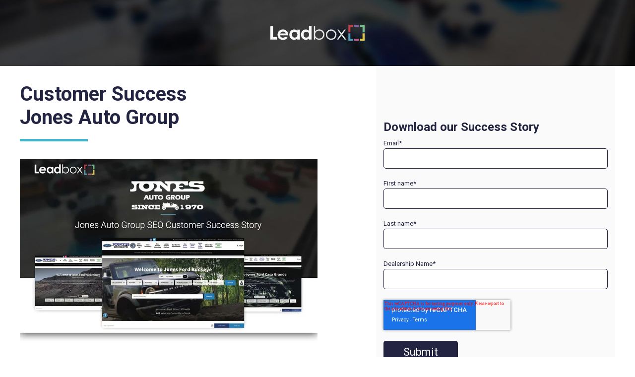

--- FILE ---
content_type: text/html; charset=UTF-8
request_url: https://www2.leadboxhq.com/customer-success-jones-auto-group
body_size: 5201
content:
<!doctype html><html lang="en"><head>
    <meta charset="utf-8">
    <title>Leadbox Customer Success - Freedom Ford</title>
    
    <meta name="description" content="Read how The Jones Auto Group has gained over 84% average increase in GMB directions to dealership with Leadbox SEO Services">
    
    
    <meta name="viewport" content="width=device-width, initial-scale=1">

    
    <meta property="og:description" content="Read how The Jones Auto Group has gained over 84% average increase in GMB directions to dealership with Leadbox SEO Services">
    <meta property="og:title" content="Leadbox Customer Success - Freedom Ford">
    <meta name="twitter:description" content="Read how The Jones Auto Group has gained over 84% average increase in GMB directions to dealership with Leadbox SEO Services">
    <meta name="twitter:title" content="Leadbox Customer Success - Freedom Ford">

    

    
    <style>
a.cta_button{-moz-box-sizing:content-box !important;-webkit-box-sizing:content-box !important;box-sizing:content-box !important;vertical-align:middle}.hs-breadcrumb-menu{list-style-type:none;margin:0px 0px 0px 0px;padding:0px 0px 0px 0px}.hs-breadcrumb-menu-item{float:left;padding:10px 0px 10px 10px}.hs-breadcrumb-menu-divider:before{content:'›';padding-left:10px}.hs-featured-image-link{border:0}.hs-featured-image{float:right;margin:0 0 20px 20px;max-width:50%}@media (max-width: 568px){.hs-featured-image{float:none;margin:0;width:100%;max-width:100%}}.hs-screen-reader-text{clip:rect(1px, 1px, 1px, 1px);height:1px;overflow:hidden;position:absolute !important;width:1px}
</style>

<link rel="stylesheet" href="//7052064.fs1.hubspotusercontent-na1.net/hubfs/7052064/hub_generated/template_assets/DEFAULT_ASSET/1767118712876/template_main.min.css">
<style>
html {
  font-size: 22px;
}

body {
  color: #232342;
  font-family: Roboto;
}

h1,
h2,
h3,
h4,
h5,
h6 {
  color: #232342;
}

a {
  font-family: Lato;
  color: #232342;
  font-style: normal;
  font-weight: normal;
  text-decoration: underline;
}
a:active {
  color: #232342;
}
a:visited {
  color: #232342;
}
a:hover {
  color: #232342;
}

/* One Line Inputs */
input[type=text],
input[type=password],
input[type=datetime],
input[type=datetime-local],
input[type=date],
input[type=month],
input[type=time],
input[type=week],
input[type=number],
input[type=email],
input[type=url],
input[type=search],
input[type=tel],
input[type=color],
input[type=file],
textarea,
select {
  color: #232342;
  font-family: Roboto;
  font-size: 22px;
}

.hs-button,
a.hs-button,
input[type=submit],
input[type=button] {
  background-color: #232342;
  color: #ffffff;
  border-radius: 5px;
  font-family: Roboto;
}

.stellar-theme h1,
.stellar-theme h2,
.stellar-theme h3,
.stellar-theme h4,
.stellar-theme h5,
.stellar-theme h6 {
  color: #232342;
  font-family: Roboto;
}</style>

<link rel="stylesheet" href="https://7052064.fs1.hubspotusercontent-na1.net/hubfs/7052064/hub_generated/module_assets/1/-9362205/1767118781272/module_follow_me_lp.min.css">
<style>
  @font-face {
    font-family: "Roboto";
    font-weight: 400;
    font-style: normal;
    font-display: swap;
    src: url("/_hcms/googlefonts/Roboto/regular.woff2") format("woff2"), url("/_hcms/googlefonts/Roboto/regular.woff") format("woff");
  }
  @font-face {
    font-family: "Roboto";
    font-weight: 700;
    font-style: normal;
    font-display: swap;
    src: url("/_hcms/googlefonts/Roboto/700.woff2") format("woff2"), url("/_hcms/googlefonts/Roboto/700.woff") format("woff");
  }
  @font-face {
    font-family: "Lato";
    font-weight: 400;
    font-style: normal;
    font-display: swap;
    src: url("/_hcms/googlefonts/Lato/regular.woff2") format("woff2"), url("/_hcms/googlefonts/Lato/regular.woff") format("woff");
  }
  @font-face {
    font-family: "Lato";
    font-weight: 700;
    font-style: normal;
    font-display: swap;
    src: url("/_hcms/googlefonts/Lato/700.woff2") format("woff2"), url("/_hcms/googlefonts/Lato/700.woff") format("woff");
  }
</style>

<!-- Editor Styles -->
<style id="hs_editor_style" type="text/css">
#hs_cos_wrapper_widget_1623271981834  { display: block !important; margin-top: 20px !important }
#hs_cos_wrapper_dnd_area-module-7 input[type="text"] { font-size: 16px !important }
#hs_cos_wrapper_dnd_area-module-7 input[type="email"] { font-size: 16px !important }
#hs_cos_wrapper_dnd_area-module-7 textarea { font-size: 16px !important }
#hs_cos_wrapper_dnd_area-module-7 input[type="number"] { font-size: 16px !important }
#hs_cos_wrapper_dnd_area-module-7 select { font-size: 16px !important }
#hs_cos_wrapper_dnd_area-module-7 input[type="file"] { font-size: 16px !important }
#hs_cos_wrapper_dnd_area-module-7 input[type="tel"] { font-size: 16px !important }
#hs_cos_wrapper_dnd_area-module-7 input[type="date"] { font-size: 16px !important }
#hs_cos_wrapper_dnd_area-module-7 label:not(.hs-error-msg) { font-size: 13px !important }
#hs_cos_wrapper_dnd_area-module-7 label:not(.hs-error-msg) p , #hs_cos_wrapper_dnd_area-module-7 label:not(.hs-error-msg) li , #hs_cos_wrapper_dnd_area-module-7 label:not(.hs-error-msg) span , #hs_cos_wrapper_dnd_area-module-7 label:not(.hs-error-msg) label , #hs_cos_wrapper_dnd_area-module-7 label:not(.hs-error-msg) h1 , #hs_cos_wrapper_dnd_area-module-7 label:not(.hs-error-msg) h2 , #hs_cos_wrapper_dnd_area-module-7 label:not(.hs-error-msg) h3 , #hs_cos_wrapper_dnd_area-module-7 label:not(.hs-error-msg) h4 , #hs_cos_wrapper_dnd_area-module-7 label:not(.hs-error-msg) h5 , #hs_cos_wrapper_dnd_area-module-7 label:not(.hs-error-msg) h6  { font-size: 13px !important }
#hs_cos_wrapper_dnd_area-module-7 input[type="text"] { font-size: 16px !important }
#hs_cos_wrapper_dnd_area-module-7 input[type="email"] { font-size: 16px !important }
#hs_cos_wrapper_dnd_area-module-7 textarea { font-size: 16px !important }
#hs_cos_wrapper_dnd_area-module-7 input[type="number"] { font-size: 16px !important }
#hs_cos_wrapper_dnd_area-module-7 select { font-size: 16px !important }
#hs_cos_wrapper_dnd_area-module-7 input[type="file"] { font-size: 16px !important }
#hs_cos_wrapper_dnd_area-module-7 input[type="tel"] { font-size: 16px !important }
#hs_cos_wrapper_dnd_area-module-7 input[type="date"] { font-size: 16px !important }
#hs_cos_wrapper_dnd_area-module-7 label:not(.hs-error-msg) { font-size: 13px !important }
#hs_cos_wrapper_dnd_area-module-7 label:not(.hs-error-msg) p , #hs_cos_wrapper_dnd_area-module-7 label:not(.hs-error-msg) li , #hs_cos_wrapper_dnd_area-module-7 label:not(.hs-error-msg) span , #hs_cos_wrapper_dnd_area-module-7 label:not(.hs-error-msg) label , #hs_cos_wrapper_dnd_area-module-7 label:not(.hs-error-msg) h1 , #hs_cos_wrapper_dnd_area-module-7 label:not(.hs-error-msg) h2 , #hs_cos_wrapper_dnd_area-module-7 label:not(.hs-error-msg) h3 , #hs_cos_wrapper_dnd_area-module-7 label:not(.hs-error-msg) h4 , #hs_cos_wrapper_dnd_area-module-7 label:not(.hs-error-msg) h5 , #hs_cos_wrapper_dnd_area-module-7 label:not(.hs-error-msg) h6  { font-size: 13px !important }
#hs_cos_wrapper_widget_1623271981834  { display: block !important; margin-top: 20px !important }
.dnd_area-row-0-force-full-width-section > .row-fluid {
  max-width: none !important;
}
.dnd_area-row-1-max-width-section-centering > .row-fluid {
  max-width: 1200px !important;
  margin-left: auto !important;
  margin-right: auto !important;
}
.dnd_area-row-2-max-width-section-centering > .row-fluid {
  max-width: 1200px !important;
  margin-left: auto !important;
  margin-right: auto !important;
}
.purple_footer_section-row-0-max-width-section-centering > .row-fluid {
  max-width: 800px !important;
  margin-left: auto !important;
  margin-right: auto !important;
}
/* HubSpot Styles (default) */
.dnd_area-row-0-background-layers {
  background-image: url('https://www2.leadboxhq.com/hubfs/jumbo-bg1.jpg') !important;
  background-position: center center !important;
  background-size: cover !important;
  background-repeat: no-repeat !important;
}
.dnd_area-row-1-padding {
  padding-top: 0px !important;
  padding-bottom: 0px !important;
  padding-left: 40px !important;
  padding-right: 40px !important;
}
.dnd_area-row-2-margin {
  margin-top: 35px !important;
  margin-bottom: 35px !important;
}
.dnd_area-row-2-padding {
  padding-top: 0px !important;
  padding-bottom: 0px !important;
  padding-left: 40px !important;
  padding-right: 40px !important;
}
.dnd_area-module-5-hidden {
  display: block !important;
}
.dnd_area-column-4-padding {
  padding-top: 15px !important;
  padding-bottom: 15px !important;
  padding-left: 15px !important;
  padding-right: 15px !important;
}
.dnd_area-column-4-background-layers {
  background-image: linear-gradient(rgba(250, 250, 250, 1), rgba(250, 250, 250, 1)) !important;
  background-position: left top !important;
  background-size: auto !important;
  background-repeat: no-repeat !important;
}
.dnd_area-column-4-row-0-margin {
  margin-top: 60px !important;
  margin-bottom: 10px !important;
}
.purple_footer_section-row-0-padding {
  padding-top: 40px !important;
  padding-bottom: 40px !important;
  padding-left: 20px !important;
  padding-right: 20px !important;
}
.purple_footer_section-row-0-background-layers {
  background-image: linear-gradient(rgba(52, 52, 52, 1), rgba(52, 52, 52, 1)) !important;
  background-position: left top !important;
  background-size: auto !important;
  background-repeat: no-repeat !important;
}
.purple_footer_section-column-1-row-0-padding {
  padding-top: 0px !important;
  padding-bottom: 0px !important;
  padding-left: 30px !important;
  padding-right: 30px !important;
}
</style>
    

    
    <link rel="canonical" href="https://www2.leadboxhq.com/customer-success-jones-auto-group">


<meta property="og:image" content="https://www2.leadboxhq.com/hubfs/CustomerSuccess-Jones.jpg">
<meta property="og:image:width" content="2270">
<meta property="og:image:height" content="1400">

<meta name="twitter:image" content="https://www2.leadboxhq.com/hubfs/CustomerSuccess-Jones.jpg">


<meta property="og:url" content="https://www2.leadboxhq.com/customer-success-jones-auto-group">
<meta name="twitter:card" content="summary_large_image">
<meta http-equiv="content-language" content="en">






    
    
  <meta name="generator" content="HubSpot"></head>
  <body>
    <div class="body-wrapper">
      
      

      
  <div class="dnd-content-area stellar-theme ebook-offer">
    <div class="body-container-wrapper">
      <div class="body-container">
        <div class="container-fluid body-section">
<div class="row-fluid-wrapper">
<div class="row-fluid">
<div class="span12 widget-span widget-type-cell " style="" data-widget-type="cell" data-x="0" data-w="12">

<div class="row-fluid-wrapper row-depth-1 row-number-1 dnd_area-row-0-force-full-width-section dnd_area-row-0-background-layers dnd-section dnd_area-row-0-background-image">
<div class="row-fluid ">
<div class="span12 widget-span widget-type-cell dnd-column" style="" data-widget-type="cell" data-x="0" data-w="12">

<div class="row-fluid-wrapper row-depth-1 row-number-2 dnd-row">
<div class="row-fluid ">
<div class="span12 widget-span widget-type-custom_widget dnd_area-module-5-hidden dnd-module" style="" data-widget-type="custom_widget" data-x="0" data-w="12">
<div id="hs_cos_wrapper_dnd_area-module-5" class="hs_cos_wrapper hs_cos_wrapper_widget hs_cos_wrapper_type_module widget-type-logo" style="" data-hs-cos-general-type="widget" data-hs-cos-type="module">
  






















  
  <span id="hs_cos_wrapper_dnd_area-module-5_hs_logo_widget" class="hs_cos_wrapper hs_cos_wrapper_widget hs_cos_wrapper_type_logo" style="" data-hs-cos-general-type="widget" data-hs-cos-type="logo"><a href="https://leadboxhq.com/" id="hs-link-dnd_area-module-5_hs_logo_widget" style="border-width:0px;border:0px;"><img src="https://www2.leadboxhq.com/hubfs/logo-leadbox-white.svg" class="hs-image-widget " height="250" style="height: auto;width:250px;border-width:0px;border:0px;" width="250" alt="logo-leadbox-white" title="logo-leadbox-white"></a></span>
</div>

</div><!--end widget-span -->
</div><!--end row-->
</div><!--end row-wrapper -->

</div><!--end widget-span -->
</div><!--end row-->
</div><!--end row-wrapper -->

<div class="row-fluid-wrapper row-depth-1 row-number-3 dnd_area-row-1-padding dnd_area-row-1-max-width-section-centering dnd-section">
<div class="row-fluid ">
<div class="span12 widget-span widget-type-cell dnd-column" style="" data-widget-type="cell" data-x="0" data-w="12">

<div class="row-fluid-wrapper row-depth-1 row-number-4 dnd-row">
<div class="row-fluid ">
<div class="span7 widget-span widget-type-cell dnd-column" style="" data-widget-type="cell" data-x="0" data-w="7">

<div class="row-fluid-wrapper row-depth-1 row-number-5 dnd-row">
<div class="row-fluid ">
<div class="span12 widget-span widget-type-custom_widget dnd-module" style="" data-widget-type="custom_widget" data-x="0" data-w="12">
<div id="hs_cos_wrapper_dnd_area-module-6" class="hs_cos_wrapper hs_cos_wrapper_widget hs_cos_wrapper_type_module widget-type-rich_text" style="" data-hs-cos-general-type="widget" data-hs-cos-type="module"><span id="hs_cos_wrapper_dnd_area-module-6_" class="hs_cos_wrapper hs_cos_wrapper_widget hs_cos_wrapper_type_rich_text" style="" data-hs-cos-general-type="widget" data-hs-cos-type="rich_text"><h1 style="font-size: 40px; font-weight: bold;">Customer Success<br>Jones Auto Group</h1></span></div>

</div><!--end widget-span -->
</div><!--end row-->
</div><!--end row-wrapper -->

<div class="row-fluid-wrapper row-depth-1 row-number-6 dnd-row">
<div class="row-fluid ">
<div class="span12 widget-span widget-type-custom_widget dnd-module" style="" data-widget-type="custom_widget" data-x="0" data-w="12">
<div id="hs_cos_wrapper_widget_1623271981834" class="hs_cos_wrapper hs_cos_wrapper_widget hs_cos_wrapper_type_module" style="" data-hs-cos-general-type="widget" data-hs-cos-type="module">

<hr style="
  width: 20%;
  border: 0 none;
  border-bottom-width: 5px;
  border-bottom-style: solid;
  border-bottom-color: rgba(67, 183, 204, 1.0);
  margin-left: 0;
  margin-right: auto;
  margin-top: 0;
  margin-bottom: 0;
"></div>

</div><!--end widget-span -->
</div><!--end row-->
</div><!--end row-wrapper -->

<div class="row-fluid-wrapper row-depth-1 row-number-7 dnd-row">
<div class="row-fluid ">
<div class="span12 widget-span widget-type-custom_widget dnd-module" style="" data-widget-type="custom_widget" data-x="0" data-w="12">
<div id="hs_cos_wrapper_widget_1623272790890" class="hs_cos_wrapper hs_cos_wrapper_widget hs_cos_wrapper_type_module widget-type-rich_text" style="" data-hs-cos-general-type="widget" data-hs-cos-type="module"><span id="hs_cos_wrapper_widget_1623272790890_" class="hs_cos_wrapper hs_cos_wrapper_widget hs_cos_wrapper_type_rich_text" style="" data-hs-cos-general-type="widget" data-hs-cos-type="rich_text"><h3><img src="https://www2.leadboxhq.com/hs-fs/hubfs/CustomerSuccess-Jones.jpg?width=600&amp;name=CustomerSuccess-Jones.jpg" alt="CustomerSuccess-Jones" width="600" loading="lazy" style="width: 600px;" srcset="https://www2.leadboxhq.com/hs-fs/hubfs/CustomerSuccess-Jones.jpg?width=300&amp;name=CustomerSuccess-Jones.jpg 300w, https://www2.leadboxhq.com/hs-fs/hubfs/CustomerSuccess-Jones.jpg?width=600&amp;name=CustomerSuccess-Jones.jpg 600w, https://www2.leadboxhq.com/hs-fs/hubfs/CustomerSuccess-Jones.jpg?width=900&amp;name=CustomerSuccess-Jones.jpg 900w, https://www2.leadboxhq.com/hs-fs/hubfs/CustomerSuccess-Jones.jpg?width=1200&amp;name=CustomerSuccess-Jones.jpg 1200w, https://www2.leadboxhq.com/hs-fs/hubfs/CustomerSuccess-Jones.jpg?width=1500&amp;name=CustomerSuccess-Jones.jpg 1500w, https://www2.leadboxhq.com/hs-fs/hubfs/CustomerSuccess-Jones.jpg?width=1800&amp;name=CustomerSuccess-Jones.jpg 1800w" sizes="(max-width: 600px) 100vw, 600px"></h3>
<p>&nbsp;</p></span></div>

</div><!--end widget-span -->
</div><!--end row-->
</div><!--end row-wrapper -->

<div class="row-fluid-wrapper row-depth-1 row-number-8 dnd-row">
<div class="row-fluid ">
<div class="span12 widget-span widget-type-custom_widget dnd-module" style="" data-widget-type="custom_widget" data-x="0" data-w="12">
<div id="hs_cos_wrapper_widget_1623264239225" class="hs_cos_wrapper hs_cos_wrapper_widget hs_cos_wrapper_type_module widget-type-rich_text" style="" data-hs-cos-general-type="widget" data-hs-cos-type="module"><span id="hs_cos_wrapper_widget_1623264239225_" class="hs_cos_wrapper hs_cos_wrapper_widget hs_cos_wrapper_type_rich_text" style="" data-hs-cos-general-type="widget" data-hs-cos-type="rich_text"><p>The Jones Auto Group has been operating on the outskirts of the metro Phoenix area for 50 years.</p>
<h3 style="font-size: 20px;">Executive Summary</h3>
<ul>
<li><span style="font-size: 16px;">84% Average increase in GMB directions to the Dealership</span></li>
<li><span style="font-size: 16px;">29% Average increase in GMB clicks to website</span></li>
<li><span style="font-size: 16px;">48% Average increase in GMB calls to Dealership</span></li>
<li><span style="font-size: 16px;">68% Average increase in GMB views</span></li>
</ul>
<p>&nbsp;</p>
<p style="font-size: 20px; font-weight: bold;">&nbsp;</p>
<h2 style="font-size: 24px;"><!-- /wp:paragraph --></h2></span></div>

</div><!--end widget-span -->
</div><!--end row-->
</div><!--end row-wrapper -->

</div><!--end widget-span -->
<div class="span5 widget-span widget-type-cell dnd_area-column-4-background-color dnd_area-column-4-padding dnd-column dnd_area-column-4-background-layers" style="" data-widget-type="cell" data-x="7" data-w="5">

<div class="row-fluid-wrapper row-depth-1 row-number-9 dnd-row dnd_area-column-4-row-0-margin">
<div class="row-fluid ">
<div class="span12 widget-span widget-type-custom_widget dnd-module" style="" data-widget-type="custom_widget" data-x="0" data-w="12">
<div id="hs_cos_wrapper_widget_1623264016390" class="hs_cos_wrapper hs_cos_wrapper_widget hs_cos_wrapper_type_module widget-type-rich_text" style="" data-hs-cos-general-type="widget" data-hs-cos-type="module"><span id="hs_cos_wrapper_widget_1623264016390_" class="hs_cos_wrapper hs_cos_wrapper_widget hs_cos_wrapper_type_rich_text" style="" data-hs-cos-general-type="widget" data-hs-cos-type="rich_text"><h3 style="font-size: 24px;">Download our Success Story</h3></span></div>

</div><!--end widget-span -->
</div><!--end row-->
</div><!--end row-wrapper -->

<div class="row-fluid-wrapper row-depth-1 row-number-10 dnd-row">
<div class="row-fluid ">
<div class="span12 widget-span widget-type-custom_widget dnd-module" style="" data-widget-type="custom_widget" data-x="0" data-w="12">
<div id="hs_cos_wrapper_dnd_area-module-7" class="hs_cos_wrapper hs_cos_wrapper_widget hs_cos_wrapper_type_module widget-type-form" style="" data-hs-cos-general-type="widget" data-hs-cos-type="module">


	



	<span id="hs_cos_wrapper_dnd_area-module-7_" class="hs_cos_wrapper hs_cos_wrapper_widget hs_cos_wrapper_type_form" style="" data-hs-cos-general-type="widget" data-hs-cos-type="form">
<div id="hs_form_target_dnd_area-module-7"></div>








</span>
</div>

</div><!--end widget-span -->
</div><!--end row-->
</div><!--end row-wrapper -->

</div><!--end widget-span -->
</div><!--end row-->
</div><!--end row-wrapper -->

</div><!--end widget-span -->
</div><!--end row-->
</div><!--end row-wrapper -->

<div class="row-fluid-wrapper row-depth-1 row-number-11 dnd_area-row-2-padding dnd_area-row-2-max-width-section-centering dnd-section dnd_area-row-2-margin">
<div class="row-fluid ">
<div class="span12 widget-span widget-type-custom_widget dnd-module" style="" data-widget-type="custom_widget" data-x="0" data-w="12">
<div id="hs_cos_wrapper_dnd_area-module-8" class="hs_cos_wrapper hs_cos_wrapper_widget hs_cos_wrapper_type_module" style="" data-hs-cos-general-type="widget" data-hs-cos-type="module">

<hr style="
  width: 50%;
  border: 0 none;
  border-bottom-width: 2px;
  border-bottom-style: solid;
  border-bottom-color: rgba(211, 216, 222, 1.0);
  margin-left: auto;
  margin-right: auto;
  margin-top: 0;
  margin-bottom: 0;
"></div>

</div><!--end widget-span -->
</div><!--end row-->
</div><!--end row-wrapper -->

</div><!--end widget-span -->
</div>
</div>
</div>

        <div class="container-fluid purple-footer-section">
<div class="row-fluid-wrapper">
<div class="row-fluid">
<div class="span12 widget-span widget-type-cell " style="" data-widget-type="cell" data-x="0" data-w="12">

<div class="row-fluid-wrapper row-depth-1 row-number-1 purple_footer_section-row-0-background-layers purple_footer_section-row-0-max-width-section-centering dnd-section purple_footer_section-row-0-padding purple_footer_section-row-0-background-color">
<div class="row-fluid ">
<div class="span12 widget-span widget-type-cell dnd-column" style="" data-widget-type="cell" data-x="0" data-w="12">

<div class="row-fluid-wrapper row-depth-1 row-number-2 purple_footer_section-column-1-row-0-padding dnd-row">
<div class="row-fluid ">
<div class="span12 widget-span widget-type-custom_widget dnd-module" style="" data-widget-type="custom_widget" data-x="0" data-w="12">
<div id="hs_cos_wrapper_purple_footer_section-module-2" class="hs_cos_wrapper hs_cos_wrapper_widget hs_cos_wrapper_type_module" style="" data-hs-cos-general-type="widget" data-hs-cos-type="module">









<div class="social-links social-links--center social-links--white">
 
    

    
    
      
    

    
    
      
    

    
    
    
    
    

    <a href="https://leadboxhq.com/" class="social-links__icon social-links__icon--website" style="padding-left: 1px; padding-right: 1px;">
      
        
          <span class="social-links__icon-wrapper social-links__icon-wrapper--circle social-links__icon-wrapper--white" style="color: ;
                       
                       height: 40px; width: 40px;">
            <svg version="1.0" xmlns="http://www.w3.org/2000/svg" viewbox="0 0 512 512" aria-hidden="true"><g id="link1_layer"><path d="M326.612 185.391c59.747 59.809 58.927 155.698.36 214.59-.11.12-.24.25-.36.37l-67.2 67.2c-59.27 59.27-155.699 59.262-214.96 0-59.27-59.26-59.27-155.7 0-214.96l37.106-37.106c9.84-9.84 26.786-3.3 27.294 10.606.648 17.722 3.826 35.527 9.69 52.721 1.986 5.822.567 12.262-3.783 16.612l-13.087 13.087c-28.026 28.026-28.905 73.66-1.155 101.96 28.024 28.579 74.086 28.749 102.325.51l67.2-67.19c28.191-28.191 28.073-73.757 0-101.83-3.701-3.694-7.429-6.564-10.341-8.569a16.037 16.037 0 0 1-6.947-12.606c-.396-10.567 3.348-21.456 11.698-29.806l21.054-21.055c5.521-5.521 14.182-6.199 20.584-1.731a152.482 152.482 0 0 1 20.522 17.197zM467.547 44.449c-59.261-59.262-155.69-59.27-214.96 0l-67.2 67.2c-.12.12-.25.25-.36.37-58.566 58.892-59.387 154.781.36 214.59a152.454 152.454 0 0 0 20.521 17.196c6.402 4.468 15.064 3.789 20.584-1.731l21.054-21.055c8.35-8.35 12.094-19.239 11.698-29.806a16.037 16.037 0 0 0-6.947-12.606c-2.912-2.005-6.64-4.875-10.341-8.569-28.073-28.073-28.191-73.639 0-101.83l67.2-67.19c28.239-28.239 74.3-28.069 102.325.51 27.75 28.3 26.872 73.934-1.155 101.96l-13.087 13.087c-4.35 4.35-5.769 10.79-3.783 16.612 5.864 17.194 9.042 34.999 9.69 52.721.509 13.906 17.454 20.446 27.294 10.606l37.106-37.106c59.271-59.259 59.271-155.699.001-214.959z" /></g></svg>
          </span>
        
      
      
    </a>
  
    

    
    
      
    

    
    
      
    

    
    
    
    
    
      
    

    <a href="https://www.facebook.com/leadbox" class="social-links__icon social-links__icon--facebook" style="padding-left: 1px; padding-right: 1px;" target="_blank" rel="noopener">
      
        
          <span class="social-links__icon-wrapper social-links__icon-wrapper--circle social-links__icon-wrapper--white" style="color: ;
                       
                       height: 40px; width: 40px;">
            <svg version="1.0" xmlns="http://www.w3.org/2000/svg" viewbox="0 0 264 512" aria-hidden="true"><g id="facebook-f2_layer"><path d="M76.7 512V283H0v-91h76.7v-71.7C76.7 42.4 124.3 0 193.8 0c33.3 0 61.9 2.5 70.2 3.6V85h-48.2c-37.8 0-45.1 18-45.1 44.3V192H256l-11.7 91h-73.6v229" /></g></svg>
          </span>
        
      
      
    </a>
  
    

    
    
      
    

    
    
      
    

    
    
    
    
      
    
    
      
    

    <a href="https://www.linkedin.com/company/leadbox-inc/" class="social-links__icon social-links__icon--linkedin" style="padding-left: 1px; padding-right: 1px;" target="_blank" rel="nofollow noopener">
      
        
          <span class="social-links__icon-wrapper social-links__icon-wrapper--circle social-links__icon-wrapper--white" style="color: ;
                       
                       height: 40px; width: 40px;">
            <svg version="1.0" xmlns="http://www.w3.org/2000/svg" viewbox="0 0 448 512" aria-hidden="true"><g id="linkedin-in3_layer"><path d="M100.3 480H7.4V180.9h92.9V480zM53.8 140.1C24.1 140.1 0 115.5 0 85.8 0 56.1 24.1 32 53.8 32c29.7 0 53.8 24.1 53.8 53.8 0 29.7-24.1 54.3-53.8 54.3zM448 480h-92.7V334.4c0-34.7-.7-79.2-48.3-79.2-48.3 0-55.7 37.7-55.7 76.7V480h-92.8V180.9h89.1v40.8h1.3c12.4-23.5 42.7-48.3 87.9-48.3 94 0 111.3 61.9 111.3 142.3V480z" /></g></svg>
          </span>
        
      
      
    </a>
  
</div></div>

</div><!--end widget-span -->
</div><!--end row-->
</div><!--end row-wrapper -->

</div><!--end widget-span -->
</div><!--end row-->
</div><!--end row-wrapper -->

</div><!--end widget-span -->
</div>
</div>
</div>
      </div>
    </div>
  </div>


      
      

      

      
    </div>

    
<!-- HubSpot performance collection script -->
<script defer src="/hs/hsstatic/content-cwv-embed/static-1.1293/embed.js"></script>
<script>
var hsVars = hsVars || {}; hsVars['language'] = 'en';
</script>

<script src="/hs/hsstatic/cos-i18n/static-1.53/bundles/project.js"></script>

    <!--[if lte IE 8]>
    <script charset="utf-8" src="https://js.hsforms.net/forms/v2-legacy.js"></script>
    <![endif]-->

<script data-hs-allowed="true" src="/_hcms/forms/v2.js"></script>

    <script data-hs-allowed="true">
        var options = {
            portalId: '9383939',
            formId: 'f14996ac-1a7a-41d3-b22b-3f6b1055de24',
            formInstanceId: '6644',
            
            pageId: '48657898336',
            
            region: 'na1',
            
            
            
            
            pageName: "Leadbox Customer Success - Freedom Ford",
            
            
            redirectUrl: "https:\/\/www2.leadboxhq.com\/hubfs\/Leadbox-Success-Story-Jones-Auto.pdf",
            
            
            
            
            
            css: '',
            target: '#hs_form_target_dnd_area-module-7',
            
            
            
            
            
            
            
            contentType: "landing-page",
            
            
            
            formsBaseUrl: '/_hcms/forms/',
            
            
            
            formData: {
                cssClass: 'hs-form stacked hs-custom-form'
            }
        };

        options.getExtraMetaDataBeforeSubmit = function() {
            var metadata = {};
            

            if (hbspt.targetedContentMetadata) {
                var count = hbspt.targetedContentMetadata.length;
                var targetedContentData = [];
                for (var i = 0; i < count; i++) {
                    var tc = hbspt.targetedContentMetadata[i];
                     if ( tc.length !== 3) {
                        continue;
                     }
                     targetedContentData.push({
                        definitionId: tc[0],
                        criterionId: tc[1],
                        smartTypeId: tc[2]
                     });
                }
                metadata["targetedContentMetadata"] = JSON.stringify(targetedContentData);
            }

            return metadata;
        };

        hbspt.forms.create(options);
    </script>


<!-- Start of HubSpot Analytics Code -->
<script type="text/javascript">
var _hsq = _hsq || [];
_hsq.push(["setContentType", "landing-page"]);
_hsq.push(["setCanonicalUrl", "https:\/\/www2.leadboxhq.com\/customer-success-jones-auto-group"]);
_hsq.push(["setPageId", "48657898336"]);
_hsq.push(["setContentMetadata", {
    "contentPageId": 48657898336,
    "legacyPageId": "48657898336",
    "contentFolderId": null,
    "contentGroupId": null,
    "abTestId": null,
    "languageVariantId": 48657898336,
    "languageCode": "en",
    
    
}]);
</script>

<script type="text/javascript" id="hs-script-loader" async defer src="/hs/scriptloader/9383939.js"></script>
<!-- End of HubSpot Analytics Code -->


<script type="text/javascript">
var hsVars = {
    render_id: "c7395293-e4ff-4469-9187-7cc2909992be",
    ticks: 1767428492115,
    page_id: 48657898336,
    
    content_group_id: 0,
    portal_id: 9383939,
    app_hs_base_url: "https://app.hubspot.com",
    cp_hs_base_url: "https://cp.hubspot.com",
    language: "en",
    analytics_page_type: "landing-page",
    scp_content_type: "",
    
    analytics_page_id: "48657898336",
    category_id: 1,
    folder_id: 0,
    is_hubspot_user: false
}
</script>


<script defer src="/hs/hsstatic/HubspotToolsMenu/static-1.432/js/index.js"></script>




  
</body></html>

--- FILE ---
content_type: text/html; charset=utf-8
request_url: https://www.google.com/recaptcha/enterprise/anchor?ar=1&k=6LdGZJsoAAAAAIwMJHRwqiAHA6A_6ZP6bTYpbgSX&co=aHR0cHM6Ly93d3cyLmxlYWRib3hocS5jb206NDQz&hl=en&v=N67nZn4AqZkNcbeMu4prBgzg&size=invisible&badge=inline&anchor-ms=20000&execute-ms=30000&cb=pmc72gt0tyox
body_size: 48952
content:
<!DOCTYPE HTML><html dir="ltr" lang="en"><head><meta http-equiv="Content-Type" content="text/html; charset=UTF-8">
<meta http-equiv="X-UA-Compatible" content="IE=edge">
<title>reCAPTCHA</title>
<style type="text/css">
/* cyrillic-ext */
@font-face {
  font-family: 'Roboto';
  font-style: normal;
  font-weight: 400;
  font-stretch: 100%;
  src: url(//fonts.gstatic.com/s/roboto/v48/KFO7CnqEu92Fr1ME7kSn66aGLdTylUAMa3GUBHMdazTgWw.woff2) format('woff2');
  unicode-range: U+0460-052F, U+1C80-1C8A, U+20B4, U+2DE0-2DFF, U+A640-A69F, U+FE2E-FE2F;
}
/* cyrillic */
@font-face {
  font-family: 'Roboto';
  font-style: normal;
  font-weight: 400;
  font-stretch: 100%;
  src: url(//fonts.gstatic.com/s/roboto/v48/KFO7CnqEu92Fr1ME7kSn66aGLdTylUAMa3iUBHMdazTgWw.woff2) format('woff2');
  unicode-range: U+0301, U+0400-045F, U+0490-0491, U+04B0-04B1, U+2116;
}
/* greek-ext */
@font-face {
  font-family: 'Roboto';
  font-style: normal;
  font-weight: 400;
  font-stretch: 100%;
  src: url(//fonts.gstatic.com/s/roboto/v48/KFO7CnqEu92Fr1ME7kSn66aGLdTylUAMa3CUBHMdazTgWw.woff2) format('woff2');
  unicode-range: U+1F00-1FFF;
}
/* greek */
@font-face {
  font-family: 'Roboto';
  font-style: normal;
  font-weight: 400;
  font-stretch: 100%;
  src: url(//fonts.gstatic.com/s/roboto/v48/KFO7CnqEu92Fr1ME7kSn66aGLdTylUAMa3-UBHMdazTgWw.woff2) format('woff2');
  unicode-range: U+0370-0377, U+037A-037F, U+0384-038A, U+038C, U+038E-03A1, U+03A3-03FF;
}
/* math */
@font-face {
  font-family: 'Roboto';
  font-style: normal;
  font-weight: 400;
  font-stretch: 100%;
  src: url(//fonts.gstatic.com/s/roboto/v48/KFO7CnqEu92Fr1ME7kSn66aGLdTylUAMawCUBHMdazTgWw.woff2) format('woff2');
  unicode-range: U+0302-0303, U+0305, U+0307-0308, U+0310, U+0312, U+0315, U+031A, U+0326-0327, U+032C, U+032F-0330, U+0332-0333, U+0338, U+033A, U+0346, U+034D, U+0391-03A1, U+03A3-03A9, U+03B1-03C9, U+03D1, U+03D5-03D6, U+03F0-03F1, U+03F4-03F5, U+2016-2017, U+2034-2038, U+203C, U+2040, U+2043, U+2047, U+2050, U+2057, U+205F, U+2070-2071, U+2074-208E, U+2090-209C, U+20D0-20DC, U+20E1, U+20E5-20EF, U+2100-2112, U+2114-2115, U+2117-2121, U+2123-214F, U+2190, U+2192, U+2194-21AE, U+21B0-21E5, U+21F1-21F2, U+21F4-2211, U+2213-2214, U+2216-22FF, U+2308-230B, U+2310, U+2319, U+231C-2321, U+2336-237A, U+237C, U+2395, U+239B-23B7, U+23D0, U+23DC-23E1, U+2474-2475, U+25AF, U+25B3, U+25B7, U+25BD, U+25C1, U+25CA, U+25CC, U+25FB, U+266D-266F, U+27C0-27FF, U+2900-2AFF, U+2B0E-2B11, U+2B30-2B4C, U+2BFE, U+3030, U+FF5B, U+FF5D, U+1D400-1D7FF, U+1EE00-1EEFF;
}
/* symbols */
@font-face {
  font-family: 'Roboto';
  font-style: normal;
  font-weight: 400;
  font-stretch: 100%;
  src: url(//fonts.gstatic.com/s/roboto/v48/KFO7CnqEu92Fr1ME7kSn66aGLdTylUAMaxKUBHMdazTgWw.woff2) format('woff2');
  unicode-range: U+0001-000C, U+000E-001F, U+007F-009F, U+20DD-20E0, U+20E2-20E4, U+2150-218F, U+2190, U+2192, U+2194-2199, U+21AF, U+21E6-21F0, U+21F3, U+2218-2219, U+2299, U+22C4-22C6, U+2300-243F, U+2440-244A, U+2460-24FF, U+25A0-27BF, U+2800-28FF, U+2921-2922, U+2981, U+29BF, U+29EB, U+2B00-2BFF, U+4DC0-4DFF, U+FFF9-FFFB, U+10140-1018E, U+10190-1019C, U+101A0, U+101D0-101FD, U+102E0-102FB, U+10E60-10E7E, U+1D2C0-1D2D3, U+1D2E0-1D37F, U+1F000-1F0FF, U+1F100-1F1AD, U+1F1E6-1F1FF, U+1F30D-1F30F, U+1F315, U+1F31C, U+1F31E, U+1F320-1F32C, U+1F336, U+1F378, U+1F37D, U+1F382, U+1F393-1F39F, U+1F3A7-1F3A8, U+1F3AC-1F3AF, U+1F3C2, U+1F3C4-1F3C6, U+1F3CA-1F3CE, U+1F3D4-1F3E0, U+1F3ED, U+1F3F1-1F3F3, U+1F3F5-1F3F7, U+1F408, U+1F415, U+1F41F, U+1F426, U+1F43F, U+1F441-1F442, U+1F444, U+1F446-1F449, U+1F44C-1F44E, U+1F453, U+1F46A, U+1F47D, U+1F4A3, U+1F4B0, U+1F4B3, U+1F4B9, U+1F4BB, U+1F4BF, U+1F4C8-1F4CB, U+1F4D6, U+1F4DA, U+1F4DF, U+1F4E3-1F4E6, U+1F4EA-1F4ED, U+1F4F7, U+1F4F9-1F4FB, U+1F4FD-1F4FE, U+1F503, U+1F507-1F50B, U+1F50D, U+1F512-1F513, U+1F53E-1F54A, U+1F54F-1F5FA, U+1F610, U+1F650-1F67F, U+1F687, U+1F68D, U+1F691, U+1F694, U+1F698, U+1F6AD, U+1F6B2, U+1F6B9-1F6BA, U+1F6BC, U+1F6C6-1F6CF, U+1F6D3-1F6D7, U+1F6E0-1F6EA, U+1F6F0-1F6F3, U+1F6F7-1F6FC, U+1F700-1F7FF, U+1F800-1F80B, U+1F810-1F847, U+1F850-1F859, U+1F860-1F887, U+1F890-1F8AD, U+1F8B0-1F8BB, U+1F8C0-1F8C1, U+1F900-1F90B, U+1F93B, U+1F946, U+1F984, U+1F996, U+1F9E9, U+1FA00-1FA6F, U+1FA70-1FA7C, U+1FA80-1FA89, U+1FA8F-1FAC6, U+1FACE-1FADC, U+1FADF-1FAE9, U+1FAF0-1FAF8, U+1FB00-1FBFF;
}
/* vietnamese */
@font-face {
  font-family: 'Roboto';
  font-style: normal;
  font-weight: 400;
  font-stretch: 100%;
  src: url(//fonts.gstatic.com/s/roboto/v48/KFO7CnqEu92Fr1ME7kSn66aGLdTylUAMa3OUBHMdazTgWw.woff2) format('woff2');
  unicode-range: U+0102-0103, U+0110-0111, U+0128-0129, U+0168-0169, U+01A0-01A1, U+01AF-01B0, U+0300-0301, U+0303-0304, U+0308-0309, U+0323, U+0329, U+1EA0-1EF9, U+20AB;
}
/* latin-ext */
@font-face {
  font-family: 'Roboto';
  font-style: normal;
  font-weight: 400;
  font-stretch: 100%;
  src: url(//fonts.gstatic.com/s/roboto/v48/KFO7CnqEu92Fr1ME7kSn66aGLdTylUAMa3KUBHMdazTgWw.woff2) format('woff2');
  unicode-range: U+0100-02BA, U+02BD-02C5, U+02C7-02CC, U+02CE-02D7, U+02DD-02FF, U+0304, U+0308, U+0329, U+1D00-1DBF, U+1E00-1E9F, U+1EF2-1EFF, U+2020, U+20A0-20AB, U+20AD-20C0, U+2113, U+2C60-2C7F, U+A720-A7FF;
}
/* latin */
@font-face {
  font-family: 'Roboto';
  font-style: normal;
  font-weight: 400;
  font-stretch: 100%;
  src: url(//fonts.gstatic.com/s/roboto/v48/KFO7CnqEu92Fr1ME7kSn66aGLdTylUAMa3yUBHMdazQ.woff2) format('woff2');
  unicode-range: U+0000-00FF, U+0131, U+0152-0153, U+02BB-02BC, U+02C6, U+02DA, U+02DC, U+0304, U+0308, U+0329, U+2000-206F, U+20AC, U+2122, U+2191, U+2193, U+2212, U+2215, U+FEFF, U+FFFD;
}
/* cyrillic-ext */
@font-face {
  font-family: 'Roboto';
  font-style: normal;
  font-weight: 500;
  font-stretch: 100%;
  src: url(//fonts.gstatic.com/s/roboto/v48/KFO7CnqEu92Fr1ME7kSn66aGLdTylUAMa3GUBHMdazTgWw.woff2) format('woff2');
  unicode-range: U+0460-052F, U+1C80-1C8A, U+20B4, U+2DE0-2DFF, U+A640-A69F, U+FE2E-FE2F;
}
/* cyrillic */
@font-face {
  font-family: 'Roboto';
  font-style: normal;
  font-weight: 500;
  font-stretch: 100%;
  src: url(//fonts.gstatic.com/s/roboto/v48/KFO7CnqEu92Fr1ME7kSn66aGLdTylUAMa3iUBHMdazTgWw.woff2) format('woff2');
  unicode-range: U+0301, U+0400-045F, U+0490-0491, U+04B0-04B1, U+2116;
}
/* greek-ext */
@font-face {
  font-family: 'Roboto';
  font-style: normal;
  font-weight: 500;
  font-stretch: 100%;
  src: url(//fonts.gstatic.com/s/roboto/v48/KFO7CnqEu92Fr1ME7kSn66aGLdTylUAMa3CUBHMdazTgWw.woff2) format('woff2');
  unicode-range: U+1F00-1FFF;
}
/* greek */
@font-face {
  font-family: 'Roboto';
  font-style: normal;
  font-weight: 500;
  font-stretch: 100%;
  src: url(//fonts.gstatic.com/s/roboto/v48/KFO7CnqEu92Fr1ME7kSn66aGLdTylUAMa3-UBHMdazTgWw.woff2) format('woff2');
  unicode-range: U+0370-0377, U+037A-037F, U+0384-038A, U+038C, U+038E-03A1, U+03A3-03FF;
}
/* math */
@font-face {
  font-family: 'Roboto';
  font-style: normal;
  font-weight: 500;
  font-stretch: 100%;
  src: url(//fonts.gstatic.com/s/roboto/v48/KFO7CnqEu92Fr1ME7kSn66aGLdTylUAMawCUBHMdazTgWw.woff2) format('woff2');
  unicode-range: U+0302-0303, U+0305, U+0307-0308, U+0310, U+0312, U+0315, U+031A, U+0326-0327, U+032C, U+032F-0330, U+0332-0333, U+0338, U+033A, U+0346, U+034D, U+0391-03A1, U+03A3-03A9, U+03B1-03C9, U+03D1, U+03D5-03D6, U+03F0-03F1, U+03F4-03F5, U+2016-2017, U+2034-2038, U+203C, U+2040, U+2043, U+2047, U+2050, U+2057, U+205F, U+2070-2071, U+2074-208E, U+2090-209C, U+20D0-20DC, U+20E1, U+20E5-20EF, U+2100-2112, U+2114-2115, U+2117-2121, U+2123-214F, U+2190, U+2192, U+2194-21AE, U+21B0-21E5, U+21F1-21F2, U+21F4-2211, U+2213-2214, U+2216-22FF, U+2308-230B, U+2310, U+2319, U+231C-2321, U+2336-237A, U+237C, U+2395, U+239B-23B7, U+23D0, U+23DC-23E1, U+2474-2475, U+25AF, U+25B3, U+25B7, U+25BD, U+25C1, U+25CA, U+25CC, U+25FB, U+266D-266F, U+27C0-27FF, U+2900-2AFF, U+2B0E-2B11, U+2B30-2B4C, U+2BFE, U+3030, U+FF5B, U+FF5D, U+1D400-1D7FF, U+1EE00-1EEFF;
}
/* symbols */
@font-face {
  font-family: 'Roboto';
  font-style: normal;
  font-weight: 500;
  font-stretch: 100%;
  src: url(//fonts.gstatic.com/s/roboto/v48/KFO7CnqEu92Fr1ME7kSn66aGLdTylUAMaxKUBHMdazTgWw.woff2) format('woff2');
  unicode-range: U+0001-000C, U+000E-001F, U+007F-009F, U+20DD-20E0, U+20E2-20E4, U+2150-218F, U+2190, U+2192, U+2194-2199, U+21AF, U+21E6-21F0, U+21F3, U+2218-2219, U+2299, U+22C4-22C6, U+2300-243F, U+2440-244A, U+2460-24FF, U+25A0-27BF, U+2800-28FF, U+2921-2922, U+2981, U+29BF, U+29EB, U+2B00-2BFF, U+4DC0-4DFF, U+FFF9-FFFB, U+10140-1018E, U+10190-1019C, U+101A0, U+101D0-101FD, U+102E0-102FB, U+10E60-10E7E, U+1D2C0-1D2D3, U+1D2E0-1D37F, U+1F000-1F0FF, U+1F100-1F1AD, U+1F1E6-1F1FF, U+1F30D-1F30F, U+1F315, U+1F31C, U+1F31E, U+1F320-1F32C, U+1F336, U+1F378, U+1F37D, U+1F382, U+1F393-1F39F, U+1F3A7-1F3A8, U+1F3AC-1F3AF, U+1F3C2, U+1F3C4-1F3C6, U+1F3CA-1F3CE, U+1F3D4-1F3E0, U+1F3ED, U+1F3F1-1F3F3, U+1F3F5-1F3F7, U+1F408, U+1F415, U+1F41F, U+1F426, U+1F43F, U+1F441-1F442, U+1F444, U+1F446-1F449, U+1F44C-1F44E, U+1F453, U+1F46A, U+1F47D, U+1F4A3, U+1F4B0, U+1F4B3, U+1F4B9, U+1F4BB, U+1F4BF, U+1F4C8-1F4CB, U+1F4D6, U+1F4DA, U+1F4DF, U+1F4E3-1F4E6, U+1F4EA-1F4ED, U+1F4F7, U+1F4F9-1F4FB, U+1F4FD-1F4FE, U+1F503, U+1F507-1F50B, U+1F50D, U+1F512-1F513, U+1F53E-1F54A, U+1F54F-1F5FA, U+1F610, U+1F650-1F67F, U+1F687, U+1F68D, U+1F691, U+1F694, U+1F698, U+1F6AD, U+1F6B2, U+1F6B9-1F6BA, U+1F6BC, U+1F6C6-1F6CF, U+1F6D3-1F6D7, U+1F6E0-1F6EA, U+1F6F0-1F6F3, U+1F6F7-1F6FC, U+1F700-1F7FF, U+1F800-1F80B, U+1F810-1F847, U+1F850-1F859, U+1F860-1F887, U+1F890-1F8AD, U+1F8B0-1F8BB, U+1F8C0-1F8C1, U+1F900-1F90B, U+1F93B, U+1F946, U+1F984, U+1F996, U+1F9E9, U+1FA00-1FA6F, U+1FA70-1FA7C, U+1FA80-1FA89, U+1FA8F-1FAC6, U+1FACE-1FADC, U+1FADF-1FAE9, U+1FAF0-1FAF8, U+1FB00-1FBFF;
}
/* vietnamese */
@font-face {
  font-family: 'Roboto';
  font-style: normal;
  font-weight: 500;
  font-stretch: 100%;
  src: url(//fonts.gstatic.com/s/roboto/v48/KFO7CnqEu92Fr1ME7kSn66aGLdTylUAMa3OUBHMdazTgWw.woff2) format('woff2');
  unicode-range: U+0102-0103, U+0110-0111, U+0128-0129, U+0168-0169, U+01A0-01A1, U+01AF-01B0, U+0300-0301, U+0303-0304, U+0308-0309, U+0323, U+0329, U+1EA0-1EF9, U+20AB;
}
/* latin-ext */
@font-face {
  font-family: 'Roboto';
  font-style: normal;
  font-weight: 500;
  font-stretch: 100%;
  src: url(//fonts.gstatic.com/s/roboto/v48/KFO7CnqEu92Fr1ME7kSn66aGLdTylUAMa3KUBHMdazTgWw.woff2) format('woff2');
  unicode-range: U+0100-02BA, U+02BD-02C5, U+02C7-02CC, U+02CE-02D7, U+02DD-02FF, U+0304, U+0308, U+0329, U+1D00-1DBF, U+1E00-1E9F, U+1EF2-1EFF, U+2020, U+20A0-20AB, U+20AD-20C0, U+2113, U+2C60-2C7F, U+A720-A7FF;
}
/* latin */
@font-face {
  font-family: 'Roboto';
  font-style: normal;
  font-weight: 500;
  font-stretch: 100%;
  src: url(//fonts.gstatic.com/s/roboto/v48/KFO7CnqEu92Fr1ME7kSn66aGLdTylUAMa3yUBHMdazQ.woff2) format('woff2');
  unicode-range: U+0000-00FF, U+0131, U+0152-0153, U+02BB-02BC, U+02C6, U+02DA, U+02DC, U+0304, U+0308, U+0329, U+2000-206F, U+20AC, U+2122, U+2191, U+2193, U+2212, U+2215, U+FEFF, U+FFFD;
}
/* cyrillic-ext */
@font-face {
  font-family: 'Roboto';
  font-style: normal;
  font-weight: 900;
  font-stretch: 100%;
  src: url(//fonts.gstatic.com/s/roboto/v48/KFO7CnqEu92Fr1ME7kSn66aGLdTylUAMa3GUBHMdazTgWw.woff2) format('woff2');
  unicode-range: U+0460-052F, U+1C80-1C8A, U+20B4, U+2DE0-2DFF, U+A640-A69F, U+FE2E-FE2F;
}
/* cyrillic */
@font-face {
  font-family: 'Roboto';
  font-style: normal;
  font-weight: 900;
  font-stretch: 100%;
  src: url(//fonts.gstatic.com/s/roboto/v48/KFO7CnqEu92Fr1ME7kSn66aGLdTylUAMa3iUBHMdazTgWw.woff2) format('woff2');
  unicode-range: U+0301, U+0400-045F, U+0490-0491, U+04B0-04B1, U+2116;
}
/* greek-ext */
@font-face {
  font-family: 'Roboto';
  font-style: normal;
  font-weight: 900;
  font-stretch: 100%;
  src: url(//fonts.gstatic.com/s/roboto/v48/KFO7CnqEu92Fr1ME7kSn66aGLdTylUAMa3CUBHMdazTgWw.woff2) format('woff2');
  unicode-range: U+1F00-1FFF;
}
/* greek */
@font-face {
  font-family: 'Roboto';
  font-style: normal;
  font-weight: 900;
  font-stretch: 100%;
  src: url(//fonts.gstatic.com/s/roboto/v48/KFO7CnqEu92Fr1ME7kSn66aGLdTylUAMa3-UBHMdazTgWw.woff2) format('woff2');
  unicode-range: U+0370-0377, U+037A-037F, U+0384-038A, U+038C, U+038E-03A1, U+03A3-03FF;
}
/* math */
@font-face {
  font-family: 'Roboto';
  font-style: normal;
  font-weight: 900;
  font-stretch: 100%;
  src: url(//fonts.gstatic.com/s/roboto/v48/KFO7CnqEu92Fr1ME7kSn66aGLdTylUAMawCUBHMdazTgWw.woff2) format('woff2');
  unicode-range: U+0302-0303, U+0305, U+0307-0308, U+0310, U+0312, U+0315, U+031A, U+0326-0327, U+032C, U+032F-0330, U+0332-0333, U+0338, U+033A, U+0346, U+034D, U+0391-03A1, U+03A3-03A9, U+03B1-03C9, U+03D1, U+03D5-03D6, U+03F0-03F1, U+03F4-03F5, U+2016-2017, U+2034-2038, U+203C, U+2040, U+2043, U+2047, U+2050, U+2057, U+205F, U+2070-2071, U+2074-208E, U+2090-209C, U+20D0-20DC, U+20E1, U+20E5-20EF, U+2100-2112, U+2114-2115, U+2117-2121, U+2123-214F, U+2190, U+2192, U+2194-21AE, U+21B0-21E5, U+21F1-21F2, U+21F4-2211, U+2213-2214, U+2216-22FF, U+2308-230B, U+2310, U+2319, U+231C-2321, U+2336-237A, U+237C, U+2395, U+239B-23B7, U+23D0, U+23DC-23E1, U+2474-2475, U+25AF, U+25B3, U+25B7, U+25BD, U+25C1, U+25CA, U+25CC, U+25FB, U+266D-266F, U+27C0-27FF, U+2900-2AFF, U+2B0E-2B11, U+2B30-2B4C, U+2BFE, U+3030, U+FF5B, U+FF5D, U+1D400-1D7FF, U+1EE00-1EEFF;
}
/* symbols */
@font-face {
  font-family: 'Roboto';
  font-style: normal;
  font-weight: 900;
  font-stretch: 100%;
  src: url(//fonts.gstatic.com/s/roboto/v48/KFO7CnqEu92Fr1ME7kSn66aGLdTylUAMaxKUBHMdazTgWw.woff2) format('woff2');
  unicode-range: U+0001-000C, U+000E-001F, U+007F-009F, U+20DD-20E0, U+20E2-20E4, U+2150-218F, U+2190, U+2192, U+2194-2199, U+21AF, U+21E6-21F0, U+21F3, U+2218-2219, U+2299, U+22C4-22C6, U+2300-243F, U+2440-244A, U+2460-24FF, U+25A0-27BF, U+2800-28FF, U+2921-2922, U+2981, U+29BF, U+29EB, U+2B00-2BFF, U+4DC0-4DFF, U+FFF9-FFFB, U+10140-1018E, U+10190-1019C, U+101A0, U+101D0-101FD, U+102E0-102FB, U+10E60-10E7E, U+1D2C0-1D2D3, U+1D2E0-1D37F, U+1F000-1F0FF, U+1F100-1F1AD, U+1F1E6-1F1FF, U+1F30D-1F30F, U+1F315, U+1F31C, U+1F31E, U+1F320-1F32C, U+1F336, U+1F378, U+1F37D, U+1F382, U+1F393-1F39F, U+1F3A7-1F3A8, U+1F3AC-1F3AF, U+1F3C2, U+1F3C4-1F3C6, U+1F3CA-1F3CE, U+1F3D4-1F3E0, U+1F3ED, U+1F3F1-1F3F3, U+1F3F5-1F3F7, U+1F408, U+1F415, U+1F41F, U+1F426, U+1F43F, U+1F441-1F442, U+1F444, U+1F446-1F449, U+1F44C-1F44E, U+1F453, U+1F46A, U+1F47D, U+1F4A3, U+1F4B0, U+1F4B3, U+1F4B9, U+1F4BB, U+1F4BF, U+1F4C8-1F4CB, U+1F4D6, U+1F4DA, U+1F4DF, U+1F4E3-1F4E6, U+1F4EA-1F4ED, U+1F4F7, U+1F4F9-1F4FB, U+1F4FD-1F4FE, U+1F503, U+1F507-1F50B, U+1F50D, U+1F512-1F513, U+1F53E-1F54A, U+1F54F-1F5FA, U+1F610, U+1F650-1F67F, U+1F687, U+1F68D, U+1F691, U+1F694, U+1F698, U+1F6AD, U+1F6B2, U+1F6B9-1F6BA, U+1F6BC, U+1F6C6-1F6CF, U+1F6D3-1F6D7, U+1F6E0-1F6EA, U+1F6F0-1F6F3, U+1F6F7-1F6FC, U+1F700-1F7FF, U+1F800-1F80B, U+1F810-1F847, U+1F850-1F859, U+1F860-1F887, U+1F890-1F8AD, U+1F8B0-1F8BB, U+1F8C0-1F8C1, U+1F900-1F90B, U+1F93B, U+1F946, U+1F984, U+1F996, U+1F9E9, U+1FA00-1FA6F, U+1FA70-1FA7C, U+1FA80-1FA89, U+1FA8F-1FAC6, U+1FACE-1FADC, U+1FADF-1FAE9, U+1FAF0-1FAF8, U+1FB00-1FBFF;
}
/* vietnamese */
@font-face {
  font-family: 'Roboto';
  font-style: normal;
  font-weight: 900;
  font-stretch: 100%;
  src: url(//fonts.gstatic.com/s/roboto/v48/KFO7CnqEu92Fr1ME7kSn66aGLdTylUAMa3OUBHMdazTgWw.woff2) format('woff2');
  unicode-range: U+0102-0103, U+0110-0111, U+0128-0129, U+0168-0169, U+01A0-01A1, U+01AF-01B0, U+0300-0301, U+0303-0304, U+0308-0309, U+0323, U+0329, U+1EA0-1EF9, U+20AB;
}
/* latin-ext */
@font-face {
  font-family: 'Roboto';
  font-style: normal;
  font-weight: 900;
  font-stretch: 100%;
  src: url(//fonts.gstatic.com/s/roboto/v48/KFO7CnqEu92Fr1ME7kSn66aGLdTylUAMa3KUBHMdazTgWw.woff2) format('woff2');
  unicode-range: U+0100-02BA, U+02BD-02C5, U+02C7-02CC, U+02CE-02D7, U+02DD-02FF, U+0304, U+0308, U+0329, U+1D00-1DBF, U+1E00-1E9F, U+1EF2-1EFF, U+2020, U+20A0-20AB, U+20AD-20C0, U+2113, U+2C60-2C7F, U+A720-A7FF;
}
/* latin */
@font-face {
  font-family: 'Roboto';
  font-style: normal;
  font-weight: 900;
  font-stretch: 100%;
  src: url(//fonts.gstatic.com/s/roboto/v48/KFO7CnqEu92Fr1ME7kSn66aGLdTylUAMa3yUBHMdazQ.woff2) format('woff2');
  unicode-range: U+0000-00FF, U+0131, U+0152-0153, U+02BB-02BC, U+02C6, U+02DA, U+02DC, U+0304, U+0308, U+0329, U+2000-206F, U+20AC, U+2122, U+2191, U+2193, U+2212, U+2215, U+FEFF, U+FFFD;
}

</style>
<link rel="stylesheet" type="text/css" href="https://www.gstatic.com/recaptcha/releases/N67nZn4AqZkNcbeMu4prBgzg/styles__ltr.css">
<script nonce="8i1lv7AtV7HqvHLN8c0EIg" type="text/javascript">window['__recaptcha_api'] = 'https://www.google.com/recaptcha/enterprise/';</script>
<script type="text/javascript" src="https://www.gstatic.com/recaptcha/releases/N67nZn4AqZkNcbeMu4prBgzg/recaptcha__en.js" nonce="8i1lv7AtV7HqvHLN8c0EIg">
      
    </script></head>
<body><div id="rc-anchor-alert" class="rc-anchor-alert">This reCAPTCHA is for testing purposes only. Please report to the site admin if you are seeing this.</div>
<input type="hidden" id="recaptcha-token" value="[base64]">
<script type="text/javascript" nonce="8i1lv7AtV7HqvHLN8c0EIg">
      recaptcha.anchor.Main.init("[\x22ainput\x22,[\x22bgdata\x22,\x22\x22,\[base64]/[base64]/MjU1Ong/[base64]/[base64]/[base64]/[base64]/[base64]/[base64]/[base64]/[base64]/[base64]/[base64]/[base64]/[base64]/[base64]/[base64]/[base64]\\u003d\x22,\[base64]\\u003d\\u003d\x22,\x22wqrCh13CsCIiSwkjwooaFi8LwpbClsKHwo1Yw7hMw47DisK0wo8mw5sSwobDjQvCuhjCqsKYwqfDnC/[base64]/wo7CjiLDnRnCssK+wq3CnsOJR8OUwpvCh8OPfEjCnHnDsRrDl8Oqwo9Mwo/[base64]/Drx5Iw4F2w49OwpvDtmoiwrhAwqXDtcKnw5lLwqPDu8KpHhFKOcKmUsO/BsKAwr3CtUrCtxLCjz8dwozChlLDlncDUsKFw4PCrcK7w67Cv8OFw5vCpcO7QMKfwqXDtkLDsjrDi8OsUsKjOsKkOABaw5LDlGfDicOECMOtTsKlIyURaMOOSsOdehfDnTxbXsK4w43Dm8Osw7HCtn0cw64bw5A/w5NuwofClTbDrwkRw5vDjz/Cn8O+cxI+w41tw4wHwqU8DcKwwrwMD8KrwqfCuMKFRMKqVhRDw6DCqMKbPBJ9OG/CqMK9w7jCnijDqDbCrcKQHBzDj8ODw5bCkhIUU8OIwrAtb1kNcMOCwp/DlRzDkE0JwoR2XMKcQjNnwrvDssOySWUweiDDtsKaIHjClSLCv8KfdsOUYWUnwo5nYsKcwqXCigt+L8OJOcKxPmrChcOjwppLw6PDnnfDm8KUwrYXSgQHw4PDj8KOwrlhw7VDJsOZbhFxwo7DicKQIk/DiRbCpw58TcOTw5ZiKcO8UEFdw43DjDxCVMK7b8OswqfDl8OxKcKuwqLDpljCvMOILFUYfC0rSmDDkj3Dt8KKE8K/[base64]/DpcOgw73CoSnCiGbChcORw5vCpmwnRcKsLDnCn3HDncOxw6NpwoHDkMOuwoA/OknDrg02wo5ZHMOXe3RpA8OrwqYIdcO+wonDisO4Bw/Cl8KJw7nClCDDlcKEw5XDkcKdwoI3wpRKaVpSw4TCqiduXsKcw6XCvMKfScOWw6TDkcKOwq94SmpJO8KNAcK1wrA3DcOOEMOnL8OYw5PCrVPCrl/Dj8KqwpjCoMORwotMasOswpDDv1kYKhbChSUfw7A3wol4wqfCjUnCkcOow77DpRd/wqDCvcORARHCisOrw7hdwrbCjBdlw49PwrQDw6tiwo7DuMKrVsK3wpNpwoFdIMOpXsOIDTvDml3DpcOtf8KiKcOswohXw7kyDsODw5N6wo98wpZoXsKgw7/DpcOZVVRew5oUwo/CncO7OcO4wqLCoMK0wrQbwrnDoMK0wrHDpMOqHlIuw7Vww6AlWBNawr5nBMOJGsOtwoBmwrBMw6/[base64]/wrx6SMKswqQgdEfDh8O4w73CkMONw5EIaCh7wqzDvVYZd3LClTIMwq1ZwobCpmpwwqUGDwdxw50CwrjDsMKSw77CngxGwp4CF8Kmw4YJM8KEwoXCj8KaTMKzw7gCdlc4w7/DkMORWSjDt8Kyw7Bew4/DjHw9wotzQ8KIwoDCm8KJC8K2GyvCnyVte1XCjcKvLTzCmkzDscKJwr/Dr8Kvw7wfQCvCjnXCjgAawqd+asKHDcOUHkDDs8OhwrovwoBZXmTChmDCpcKgNRdNER8hHFDClMKxwpEmw4nCnsKqwowyDTgIMWE0LcOgK8Oow4Vre8Kow4wPwrRhwrfDgAjDkArClMOweVt/w6XChSZ+w6bDssKlw5Eow5dXPcKUwoIEVcOFw6I6w7zDsMOgfsKTw4XDgMOAZMK3LsKpCMOaPzDDqVfDtjoSw7TCqCBLBlrCosOMN8Kzw4pmwpJEdsOmwpLDksKde0fCgS5iw6/DnW3Dn1Yiw7tyw4DCuWkMfAI0w7/DmFZOwpnDnMO6w5wJwo4cw6PCgMOyTAU9ECrDrWlYHMO0e8O3dXTDj8KjeFYlw63CgcOfwqrCvj3Du8Kvd3Iqwop5wpPCqmbDiMOcw6TDvcKOwobDrMOowpNGacOJMnw4w4RHVEEywo8+wrjCjsO8w4FVDMKebsOVJMKYMxTDlk/DgRV+w7jCtsOjPQ8mZDnDizARfHLCtsKZHG/DqATChkfDpyRew5t8fmzDicKtRsKQw7HClcKow5vDk0QgKsKwfj/DqcOlw4jCki/CnAPCiMO8fMOqSsKZw7Jmwq/[base64]/w6sDOQkUIl/DiizDq8KLQ8OuXUTDvcKcw4swMSgKwqDCicKPB3/[base64]/wpbChgsYe8KOQ8Opw6ITJR3Dp8OiwogNP8KJV8K5KBvCl8K8wqhESxFxURvCvg/DnsKsNiTDsnZ2w6zCumXDtDPDtMOqFVDDhz3CiMO6UBMvwo4kw5g+OMOKZwV5w6LCuH/CqMKENUrCtWTCkA50wo/DlmLCscO1wqXCiRhNF8KIE8KJwqw0DsK4wqAEX8KJw5vDpgB8bxMcBkjCqQFkwpJAeGMIMDs5w5N7wq3DtkJfHcOIQiDDoxvCsWTDr8KQT8K/[base64]/CmH/Dm39Aw6EpbcOsECI6wpfCu3V2BmXDsUEQw7LCiUnDpsK6wr3ClmwxwpbCkggKwpDCqcOLwoHDscO1AmXChMKzBzIZw5k1wq5Ewr/[base64]/w6nCg8Kdw6vDnz11w5NoAwxxw5RbD0o6BmbDvcOrJGvCrUrChE/[base64]/wp3DqcK7d8Ojw5fDiDzCoMOdwq/ClsK9embCg8ONCn8Rw68OF3rCuMOpw6PDksOWLgBJw6E8w7LDgFFNw6BudF/Cuy1Zw57CnnPDnALCscKGQDzDv8O9wq3Dk8KTw4IjQCIrw7QAC8OWaMOUIW7CkcKzwpHChMOPEsOuwpsLLcOKw57CpcKZw5JAAcKLG8K3AgHDocOnwr8jwoVzw5zDmHfCuMOpw4HChQLDk8KDwo/DvMKfFsOYcU8Rw4HCvUp7acKOwpnDocK/w4bClMK9bMKpw5zDuMK8KMOmwq/DpMK+wr7Dr3scBE52wpvCvR7CsnEfw6sZF21awqMBRMKAw69rwoXClcKUIcK3RiVaQm3ClcOtIRl+VsKBwo4LDsOyw63DllQ7X8KCH8OVw6TDmjLDpsO3wpBPIcOHw7PDtgJqwpfCh8Oowr4sBw5+T8OzVCPCuVIEwpgow6nCoyjCnCLDo8K9wpYIwr3Dp0/CqMK4w7fCowvDo8K7Y8Klw48mU1DDsMKxRyIUw6B/w7XCgMK7wr7DuMO2dMOjwoF0SAfDqcOYfMKPeMOxXsOPwoTCmQPChsK1w5rCpBNKa00Yw5MWSy/CosOyC3tBQX9aw4R3w7PCt8OaNTTDm8OWQnjDgMKHw77DmAfCpsKoN8KgTsKlw7RtwpJ2wozDsj3DuCjCsMKQw4A4AXdnYMKTwoLCgwHDi8KgWW7DjHNvw4XCpsKDwptDwqLClsKTw7zDlijCjClnDkrDkgN4M8OUcMO/w4tLDMKeEcKwLmIlwqnCjcO9YwrCh8Kjwo4md1PDvsO1woRTw48pI8O/[base64]/CkCjCpMKjVsKmwotiwo7Cp8OmwqQ6wonCom4OeMOhw70VKUcaQEAwSX4qQcOSw5l4ZgfDox3DrSU5P0vCu8Ohw4tnVHBwwqNbXGVVCxBxw4xUw5gEwqo9wqbCtyPDp1fDsT3CuiLDvmZhHD8xKXrCpDZzGsORwpXDpzvCpsO/cMO0ZcOMw4fDrsKnF8KTw6FtwpHDn3TCosKUdmQVAD81wqMCAwAJw6MGwrk5WMKLDMKewrw7EhPCtRDDskfCjsOFw4sKSxVcwofCtcKaM8OgAsKWwpHCucK+SlIJOy/CsSXCpcK+R8OlX8KvBEzCs8KmUsO+RcKJE8Otw6DDjibDqQANdMOKwp/CjBjDoC88w7TDgMOBw7LDq8Kxc2nDhMKfwqAqwoHCrMOzw4bCrhzCjsKZwrfDlj3CqMK2w6DDhHPDhcOqNh3CtsKcwqLDqmHDvhDDtgINw591FsKNUcOswrLCjR7CjcOwwqtRQsK0wp7CksKTUFYywoXDi1bCj8KpwqgqwqIXI8KTAcKjGcOieiUDwqpNCsKEwp/Crm7CnEZTwpzCrcKFJMOyw6B1TsKxfSQDwrpywpUVbMKeLMKXfsOBBkN8wpnCuMOyP0pOaVNPO11wbHTDpCAYEMO/[base64]/[base64]/woIRwr/DhQh0wr08w6oXNhrDmVBye2NCw7TChsOkCMKRbHXDksO9w4Vhw67Dg8OuF8KLwookw4AvNUAowqhoSQ/[base64]/CpGs5w4XDoC1EXsKHw7LDllE8HcOPUVvDj8K+w6jDg8KSM8OxW8OPworClwfDsz5iHWzDqcK/DMKow6nCpUjDkMKdw51uw5PCnlLCjE7CuMOxXsKfw6k2Z8KIw77DrcORwp15woXCvjfCuwBhQRwKCnU/YsOOUFfCgyLCuMOCwpXDqcOVw4kVw6PCsQo6woBfwqfDg8KFSg44AsKrZcOfTMOjwp7DtMOBw4PCuSHDiRFVBMOuAsKaUMKcNcOTw7zDm388woDClnxBwrQsw4sqwoHDnMO4wpjDoFXCimvDq8OfOxPDpSPCgsOvDWJkw49/w5/DscOxwphcABfCpsOdXGd3FAUfCsO2wo16wo9ODzJSw45mwqHCvcKWw4LCl8OTw6x+UcKuwpdsw7fCosKDw6t/[base64]/Dm8KUEMKOBcOLw6/CtcKqFMKLw4fCg8OIR8Oyw4zDrsK+wovCp8O1cyFWw7vCmTTDu8K0wp9RTcKhwpQLdcOwAcKCQC3CtsOcJ8OzacOTwrERQMKRwpLDnG9hwpw8JAoSPMObei/Crn0PCsODWcK4w5HDoy3Cmm3DvGNAwofCun8Cw7nCsSRvZhnDvcOzw7Qqw5BjADjCijBqwpbCsSQeFWzChsOrw7/DlipcacKcw7g8w5/[base64]/KC8WU8OFasOowrDDhMO+PDnDqsOGw5k6woIlRT7DicKdbR7CkzZPw4DCpMKXc8K/w4zClkEdw7zDrsKbAsKZAcOGwocJC2fChk4EaUQbwqbCmAImCsK5w6TCvz7DiMO5wqw/HxnClFDChcO8wqF3D11+wpI9S33CvR/Cr8OTfiQFwrrDjRc/[base64]/DiMOXw4rDkMOwARc4w6nChxfClWZ1w6J8JMOyw7tiwo1TRcOPwpPCtjXCnxwswonCscK7ISzDiMKww70vO8KMIz3DiXzDqMO+w5vDuCnCh8KUfAHDtj3DmzFmdcKuw4U7w69qw5oDw5hfwroqPk5EKwFVccKUwr/DtcK3XwnCuErCt8Klw4RQwonDlMKIBS/DonZ/JMKaf8OGAmjDkAIGFsOVACzCt3HDlVoswpJEUQ/CsiZnw7A/ZAzDnlHDgcKYZy/DuE/DnG7DmMOCNgwNEW8jwpxHwoApwpM5bytzw4/CqsKrw5fDnD4zwpwNwozCmsOcw6Upw4HDv8KNeV0jwqVXZhxEwrDChlpcdcK4wojChE9TSG7CrUNzwo/CoHpJw4zCo8O8VyRKYzDDqWDDjjgMNGx2w54jwrkOC8OWw73DlsKGbm4qwo5+ZxLCn8OkwrAxwqB7wqbDnXPCrMKXIh/[base64]/w7slw7kDwo7Cq8OfIGbCoU/DujnCribDo8KjwpHCkMOeasKIecOmTAB+w6BOw6XCiETDnMOnV8Knw5lOwpDDngpvajLDsDTDrwBowqDCnBc6O2nDiMKGVU9Dw6xTFMKfCmbDrWdkLcKcw4pzw5TCpsOAVjDCisKOwrhsUcOwShTCoi8AwrwGw5FbJTYkw6/DpsKgw4kEPDh5TxzDlMOnK8KGH8ONw4Jrb3k4wo0FwqnCsUQuw6zDlMK2N8OPIsKJM8KMb17Cg0lzXG3Dh8KTwrNoP8Oqw67DqcKPaXPCii3DsMO0EMKvwqQbwp3DqMOzw5DDncK3UcKHw7DCmUEpTMOdwq/CvcOOdnfDr1I7P8OFPkpIwpbDjsOSfwLDo2gJXMO7woVRO3txXAHDkMO+w4lGRcOvAVnCrzzDmcKyw4RlwqIdwoLDvXLDsE87wpPCqsKxw6BrDsKLF8OJQS/CtMK9Fksbwp9nLFgTbkjDlcKrwp16NxYHTMKxwonCoQ7DksKIw54iw5FgwpbCl8KHAExoBcOxdknDvC3ChsKNw6NyDiLCgsK3WjLCusKzw51Mw7BZwrkHDDfDj8KQBMOMV8OhZ2xnw6nDpQkpcibCtV49McKGIUkowo/[base64]/wp/CqXc2UcKCIcKuHsKrwpvCiX4GZ8KQwozCmcOcPhJTw7LDt8O0wptmVcOQw4HCrDMFbH3DlSvDpcOfw7Ydw7XDiMK5wo/DoBjCtmPClg3CjsOpwoFXw6hGRcKVwopuEz8vXsKdJHVHIcK2wrRkw5zCjijDvV7DvHLDscKrwr/DpEbCrMKgwq7DnjnCssKvw5bCon4jw6Edw7Nbw44Vdn49G8KRwrEnwpHDocObwpvDusKFWjLCjMKVZyc1WsKuVsOZUMKiw5d2TcOXwrcWUhTCvcKqw7HCgm8Lw5fDpCbDtF/[base64]/[base64]/DkcKGasKBw6HDusKKw5rDjA5+c2Vxw5IGGsKTw7g2ECbDpETDscOrw4XDj8K6w5jCmMKyOEDDq8KgwpPCv13Co8OsFnTCm8OIwobDj0/Cqz1SwrUzwpXCtcOtdnlBJWbCnsOGwojCmsKxVcOfesO3NcKGVsKFFsOhZgbCvT5eFMKDwr3Dr8KswojCoGQuE8KSwqvDkcOnZVIqwpTDoMKaP0fCn3UJTQzChyQ+N8OXcy/CqhMsVCHDmsKwcgjCm3w5wopzHMODfcKUw5DDv8KJwpp2wqrCkx/Cv8Knwo7CgXkvwq3Cm8KKwpIHwpZRAcKUw64qBMKdZks/w4nCt8KUw5kNwq1swoHCnMKlS8OgCMOCXsKpDMK/w4QuKiLDoEDDiMOSwpcLcMOcf8K/OQTCuMKzwowYw4PCmgbDm2TCl8Ofw7Baw65MbMK2wpnDtsO3PcK9VMObwofDv0kKw6llUz9KwpQTwqYLwqk/ajADw6fCmnpPYcKOw4Mew6/DmSvDrDctSiDDhx7Ct8KIw6Npwo3Dg0nDucOkw7rClsKIY3kEwr7CpcOXacOrw7/Cgh/CqXvCucKTw7XDlsOOL0bDsDzDhHnDmsO/QMOPfRlAQV8/[base64]/wqQ4w5RrwqrDm8KWf3p2IcOLeEXCsUx+H8KELDvChcKzwo9iTgjChnvClHnCmBTDtRAYw79Uw5fCi1LCowBvacOaWwp4w6PCtsKeMk7ChBzCn8OKw4Yvwo49w5I8aSbCmR7CjsKnw6BcwqU5TVMWw4BYGcOlTMOrQ8K2wqpJwp7DkHI2w47DncOyYwbCmsO1w7FOw7/Cg8KzLsOEQwXCrybDhGHComXCrkDDgHYVwqxIwojCo8K9w6AhwrQcBsOGEi1xw6zCrcOQw5/DlURww60Aw6rCk8Ogw7pRZwHCjsKLS8O8woA5w4/CqcKtScOsLW06wrwxDXkFw6jDhxjDkjbChMKdw5IQGSTDoMKsOcK7wrZ8GCHDo8KweMKTwoPCs8O2RcKiGz0RasOhKTwpw6vCocKLT8Onw482HcKZRmUeTEd2wqBPY8K6w57Ci2jChQPDuVEHw7jCqMOqw6/DuMO3Q8KdZxIhwqEJw7wdYsOXwotkOwtXw71bQ1IeM8Otw7LCv8O2K8ODwoXDtwHDvxjCuQXDlRBmbcKpwoUTwqEXw4skwq9xwqTCvn/Dh112Hj5MSS7CgMONWcOve1zCvMOyw71tI1gWC8O6wp41JFIKwpBwFsKSwoUiJAPCjmnCrMKGw6FCVsKmbMOPwpjDt8OYwqI3EcKaVsOuPsK0w5IyZ8O5SiobEMKQEhzDmsOmw7AAAMOlJHjDksKOwoXDjsOXwrtlelRTIS0qw5HCkEYgw5U/Zk7DvSvCmsKyM8OQw6TDlgdAeh3Cg3zDqWDDrsOJJsKiw4TDpzLCmT7DvMKTSmM6LsO1J8K9RyU4FxVWwqvCuW8Uw5TCoMOMwqAXw6DDusK2w7ULN2gcNMOow7jDrxA6RsO/[base64]/DssOlw4E7w75mw7QjwoFcNhJaSHvDjsK6w5M/RFfDkcO9WcO/w7/DnMOpYMKgaTPDqW3CmA8owqnCv8O5eDbCicOGRsK5woMxw43DpyoOw7N2CX4UwozDj07ClcO3P8O2w47DrcOPwrbCjD/DjMKfEsOewrc1wo3DqMKFw5HCgMK0RcO/[base64]/CpcOYAcKDw5gEwqx1dBB/w6nDpScCDMKIJ8KhKko6w5sKw5XCl8OiOsOKw4BMO8OSKMKfSD96woHCgsKvBcKfNcKqf8O5dMO4Q8KeG2oFG8KBwpoDw6rChcOCw6FMEA7CqMOWw4PCpTJWJQg8wpPCljoqw73DvnPDscKswqEceAPCm8KnJx/DhMOkXErCrzTCmkJ1XsKow4rDoMO2wqB7FMKOf8KXwpI9w73CoGQBb8OWDsOkSQIRw6jDqGsVw5U0CMKVYcO+AUnDiUwyNsOvwqHCrTLCpsOLTcOfRnAwIEUFw6lVBi/DhEVkw7LDp2PCrVd5MwvDrQrDmMOpw7o9wp/DjMKYL8OUb3xfDsOpwoJ3BW3DvcOuIsOTwpPCsjdnCcODw6xva8Kqw7U8dDltwo5xw7/Dt0tEUMOaw4XDsMO7MMK9w7Zhw5pLwqB4w41/KSITwrjCq8OpXgjCghgMYMO9DcORK8Kmw6wsDRLDnsO7w6fCscKiwrvDoTjCsjPDsQHDoDLDuhjCicOVwpTDrnzCgGJtasKmwo3CvxrDsHrDu0Anw586wqPCosK6w7TDtCQOccOswrTDucKqeMKFwr3DucOXw4/DnXoOw4hHw7Aww4oHwpXDsTVEw7QoNlbDhcOaSgrDhkrCosOaHMOKwpVgw5UEGsO1woLDlMONKFjCtBkzEDrDijlfwqcZw6XDkm58Wn3Chhs2AMK/b2Fuw5pIGzN0wp/Di8KiH3tlwqJMw5lTw6owIsK3VcOdw7/Cs8KGwqvCjcKnw75JwrLCgQJPwpTDgS7Ct8KVAzrClizDnMO7MMOgDy8AwpIJw4pReVvCjRx+wr8Tw6AqWnYTUMOCDcOSesKOEMOmwr5gw5fCjsOGMHzCln9jwogVOsKQw4/DhXtceXPDoD/Dpl9iw5rDmwwKScOzOiTCrFnCrh1uaWrDocObwpcEd8KXeMO5w5NTwqFIwqkuUDhAw7rDgsOiwovDjnIYwq7CrFZREjNNeMONwq3CmDjCnBsfw63DsR8WHmk/BsO+HG7Cr8KGwrnDu8K6Z1PDlD10MMK1wqAif1bCm8Kxwox5C1Q8TMO0w5zCmg7DhcOrwrUkJBrDnG5Vw6pwwpgZH8OPBD7DtHrDnMOmwqIfw6JrA1bDncO3ZmLDncOgw73CtMKCPSxFJ8OXwqjDlE4EeG4RwoAXHU/[base64]/Cq8KzwopKwrBpM8K9CQzDsAfDn8O9w58hw6o8w646w5g7Yh9VIcKcNMKmwoUlHk7CtC/DtMOtY3opEMKePWl0w69xw77DscOKwp7ClsK0JsKkWMO3T1rDqcKpGcKuw53CpcOyPsOvwrfCuxzDvVbDmQPCty03GcOvAMK/Y2DDr8OaMQEnwobCmxbCqEswwoLDmsKyw4AbwonClcOVTsOIYcKUdcO9wrl7Zn3DvFkaZRjDp8KhchslNMKRwqcMwpEnbcOMw4dFw5VTwr1BccOvPsK+w5tCTwxawowwwpTCu8OXOMOdeB3CtMO6w5p8w7zDi8KsWcOWw6/DrsOuwp99w4nCq8OnAlDDlXF8wo/DtcKacnxwK8OANGrDqsKMwog4w7TDqsOxwrs6wpjDlld8w6FswroUw7E2bDrDk03DtW7Ctw/CssOwUWbCtWROZsKhcjPCh8OUw5NIMx9+ZHBZJsOSw5LCmMOUC1zDqxQQEnM8flHCsjhNaigjH1U2ScKWEkHDucOlAMKGwrbDj8KIIH1kYSvCjcKCVcO9w6rDjm3DmEDDncOzwpfCgWVwKsKCwpHCoA7CtkvCmMKZwrbDhMKZb2xTFC/Dqwszd2IGPcOpw63DqlRLNFBDTXzDv8OWasK0ZMOmCsO7BMOxwosdaE/DmMK5C3jDlMOIw58iNMKYw4Jyw6jDkXBiwqnCtxQuQ8KzQMO5b8OifHXCi2fDkQVXwo7DnTHCmwIcIVDCtsKzFcO0BjrDsnonLMKLwpkxcxvCm3EJw5R0wrnCo8OkwrxmZ0DCgkLCu31Xw6/DtB8ewqfDi3FiwqDCuWddwpXDnQcWw7EBw4Vaw7pIw48swrEML8K2w6/DhBTClMKnJMK0MsKwwprCoy9gfyklesK3w6rCgMKLXsKEw6I/[base64]/CiQlgAsOGwpUGQ8OcwpEQQMK5w4Z/w4MIHsO7w7PCoMKPaGRyw4DDmMO6B2rDsnPCncOkUxDDhTRzA3hFw6bCi1XDgTrDrS4WWlPDuj/Cm1t5YTEsw6zCu8OxSHvDrRB/FxRyVcOiw7PDrFBjw6sow7cKw4AkwqbCp8K0OjXCisKUwpsswr/CsUwOw41SG0tTfEjCoHHCu1smw6MmVsOuCVUpw6fCusO6wqnDuC0nLMOZw7xdTBAxwqLCisOtwpnDvsOmw67Cs8OTw6fDpcKzYGVDwqfCtw4mfjHDhcOeXMOaw5nDjcOfw5hJw4vCqcK9wrPCh8OPPWrCnjBZw7rCgUPCgWnDsMOzw7kxa8KBU8KdLQnCtwkTw6/CksOiwr5YwrTDuMK4wqXDnWI7KsOIwrvCtcK2w6JhXsK5B3PCkMODPiLDk8OVbsKaQAhyXCBGw7oaBFdgYcK+UMK9wqnDs8KNw4AoEsOIZcKkTg93NMORw4vCrFzCjETCqG3ChkxCIMKbUMOgw5Z3w7kHwo02OD/CnMKwbwbDgsKkUcKnw4JKw4ZaK8KIw5PCmsOmwonDmCHDp8KXw4jCvMK7dH/Cml0bUMOxwrHDpMKwwrJ1JFcxGEHClTtWwpPClnMhw47Cv8OZw7LCoMOOwrLDqk3DiMOUw5XDiEvCiXDCoMKOIgxyw6VNUGvCgMOKw77Ctn/[base64]/QsKSwq/DtE12wqhCw5JdNnLDmFjCg8KRAcKgwrnDl8KEwqrDm8ODayzCnsKuED/Cj8Ocw7QewprDl8Ogw4BicsKwwrBOw6t3w57DvFp6w6RoZ8Kyw5kDG8Kcw7jCo8OSwoVqwoTDsMKUA8KCw6oLwoHClQBeEMOTw65rw4bDrFfDkG/DkTFPwoVVNivCnErDqVsJwpLDgMKSWyJiwq1MOF3DhMOKw6bCpELCuSnDgm7Cu8O3wpkSw44ow7XDs1PCq8KRJcK4w5sLO3tkw7pIwpsPUwlOa8KKwp55w7PDjwcCwrPCgEjCmlTCk09kwrrCp8K9w6/Cuw0lwqhbw7x1NsOcwpjCjcO6wrjCt8K6VRw4w6bDosOscznDrsOjw6Qlw5vDi8K+w6dJa3nDvsK1GDDCjsKCwpJBcRp/[base64]/CqXZkw47CggdQw6Qwwr0uw7nDpxYiM8KgwrrDkVgnw4bCkUPCicK6K3PDhsODOEV5ZXgPHcKWwpzDq37DucOZw5LDuiPDjMOtTw3DoA9XwoFyw7NzworCpsKSwoUTP8KuQjHCti/[base64]/[base64]/CpVJQwojCqEbCuW3DjcKNaFgEw5bCoV7Dix3Dg8Kiw6vCgMK2w7N3wodwMBDDij5Jw5bCo8KnCsKhwqPCuMKMwr8SL8KXBcKowopUw4Mpfx0pZDnDi8OawpPDl1fCgULDnBXDiXIOdXM9OC/[base64]/BsKoUBfDgkBGYsKPNGV5worDpcOvPsOKH0Axw6xCTcK6EcK1w61Aw7/CrsOpcyovw6o9wr7Cgw/ChMO8fcOmHTHDiMO4wp1Wwr8fw6/DkFXDgVJ/w7kaKn/CjBImJcOrwrLDlFcZw43CsMOcfUEtw6DCrMO+w4DCpcOHXBoLwrAIwoDCiCMyVhnDuzLCtMOGworCtB1bD8KoK8OqwoTDo1vCs17Cp8KhZHA5w7EmO3LDgMOTcsOYw6vDiUTCmsO7w7RmaQJ8w57Cu8KlwoQHw7bCpEXDuyjDlxxtw6bDs8KYwo/Dt8KFwqrCgSgOw7MXVsKBJkDCpCfCoGgowoUMBHUGTsKcwodTDQpOPHbCqhLDn8K9G8ODMULCoC5uw7RUw4nDgFRRw7RJVALChcKAw7Flw7rCosO/OVsHwpHDgcKFw7EAO8O4w61Yw4HDpsOcwoYhw5tQw7nCg8OQbCLDrR/[base64]/DicKPw6kqfm/CmMOuw7tzDsKpdFPCnHtpwrAvwr/DkMOYB8Oqw7bCpMK/[base64]/[base64]/DrQ5Iw6U5wq3DmkY3wrJcMkPCssObw58WE1AUwqHCpMKnCVx9Y8Kbw5kzwpJHVyJ9bsOpwo8/JlxGWigswpt+QMOOw4hUwp0uw7vCssKfw4xXMcK1HijCrcOdw57CvcKOw4MaAMO2XcOJw6zCmUIxAcKIwq3DrMK9w51fw5PDoStJI8KhJWc3OcO/wpI5LMOodsO4JGTDpiwBBsKoUnXDmsOtOgHCqcKfwqfDu8KKDcKAwr7DikDDhMKOw7vDjB7DrXHCk8OyOsKyw6sGezd6wooqDTsHw5TCjsOPw4LDscK4woDDhcOawqBWaMOIw4XCjsObw4k/UQ/DuXg3Vk41w5kQwppGwq3Cg2/Du307Jg3DhcOeSlnClh3DtcKbOCDCuMOBw4HCpsKgJmdwKX1xO8OPw4wJNwbChn5ww4LDp19ww6cywpTDiMOYBsO5w4PDi8KzA3vCrsO8AMKMwp1Cwq/Cn8KkOWPDmUEHw4HDrWwiT8KBaR5uw5bCucOdw77Dq8KqLFrCp2QlBcKjKcK2b8OEw6JSGT/DlMKOw7rDvcOMwpXCksOLw4VfEsKuwq/DnsOxXi3ChsKLO8O3w49nwr/[base64]/DglXDm3/CrsKCXkQtenbCjHXDk8KlwoZJeyUyw5rCkyE8SF3CtVfDtyUldxzCqcKKX8K0SD1vwqo2D8KSw5FqVVoeY8Oow4jCh8OJESJ8w4/DlsKJNX0lVsOvCMOkfQ/[base64]/DpMKDQsKvX8KDVBDCh8KmUVfDoXYGTsK/ecKrw6Ezw6cZMjNfwpFkw7wvSMK1M8K7wr8lJ8Orw4DDu8KrfAsDw5Avw4LCsx1Tw4fCrMKaKTnDqMKgw6wGOMObQ8KxwqvDocOwW8KVUBxhw4kuCsOoI8Orw7rDt1lQwrhdRjBpwpXCsMKCDsKmw4Eew7DCtcKuw53CgRwBbcOxR8KiJg/DgAbCtsOew77CvsKiwqjDkMK7DWBCw6lxcDkzGMOnV3vDh8K/RsOzEcOaw5TDtzDDpVwawqBWw7xHworDvW9oKsOwwovClgpow5IEBsKOwp3CncOww4R8PMKbNC1AwqTDrcKZcsKtVMK/P8Kwwq0Uw6bCkVYAw5hQJB4ow4XDm8OBwoHClEYIesOWw47Dr8K6SMOjNsOiexIUw5BKw7DCjsKVw5TCsMO2MMOqwrNVwqQTWcOgw4fDl3lJP8O7GsOmwrtYJ07Dhl3Ctl/DrmTDjsK7wqllw5PCsMKmwq1sHy/CrQbCogZLw7otfyHCsmfCpcKdw6B1HVQBw5TCtcKPw6XDtcKODAktw4oHwqMDGntwVcKfbjTDmMOHw5PCncKjwrLDgsOnwrTCk3HCssONCATCjwk7OnVmwo/DisKLIsKnCsKNKWLCvsOIw4JSGcKKejh9ecK2X8KJcznCnmLDrsKHwpHDj8OdUsOewqfCrcKWwq3DkVBpwqELw5YmFUgaRB1Jwp/Dg2LCgFDChBDDihDDoXrCrwbDsMOXw683L1TCh0FiB8Ogw4cZwo3DrsKMwrY8w4MzJ8OCe8KqwpFbGMKwwoDCoMOnw5NMw45Ww5Y9wocRI8Odwp9sNwzCtn8Vw4DDtg7CrsOrwo8oNH7Cvx5iwp5jwrE/F8OBKsOMwrArwpx2w51PwoxuWU/DtgbCmj7DrnVaw4nDkcKddcODw7XDu8KSwrnDlsK3wr3DscOmw67DnMKeCFZQb1BWwqDCjSdAScKEGMOOc8KFwpMzwpDDpz5bwpQCwo5TwoAzOGh3wotRDmlsAsOfKcKnNC99wrzDssOmw4rCtU8/S8KTRz7ChcKHIMOCcg7CuMOIwrRPCsOhdcOzw5l3NsKNacKNw5dtwo1/[base64]/DhMOyccOmw7RXwqbCmcO/w4PCr2ZGwoDDm8KhKsKAwp/CvsK9KVbClXbDmsKLwpPDksKWRsO7HyjCtcKAwpzDugLCgcKgLyzDo8KObktlw6d2w5bClGjDq2XCjcOvw5guWkTDkFXCrsK7ZMOuCMOtccOOP3HDuVQxw4N9YcKfAhRmIRJPwqTCtMKgPFPDmcO+w6/DmsOCS3oiBgfDssORG8KDfT1ZD3tCw4TCtTRWwrfDhsKeBlJow7jCi8Ktw6ZLw6sYw5XCpFpqw6AhUi9Uw4rDvMKEw5vCgXrCg0wfcMK/LcOAwo/[base64]/DunkXNcOjw7PDkMKFwrssw6DCmgRzGiVMLMKEPcKdw7gzwoJyZsOsNlZ2wp/Co2rDsSHCmMKVw4HCrMKqwoEuw4tmE8OZw4TCqsKlX0LCsjZMwrDCplBawqQUXsOuX8KKKBtTwo13YMOEwq/CtcKhasOSJcK+wo1WYVjDiMKvIsKdA8KtPXFywrNIw617XsOSwq7Cl8OOwrhUHcKHMBw/w6kGw6PChl7Dq8KFw7s2wrHCt8KbJcK4XMKcSV8NwpAKAHXDpsK5MhUSw4bCpsOWZcOjKE/DsErChGABR8KsE8OCS8OMGcO3W8OPP8Ksw7fCjxXDs2fDmcKCZV/Co1zCi8KVfMKhwrjDtcOZw6k8w7nCo207LkjCq8OBw77Dt2rDt8KIwr5CdsOoPsKwbcKWwqsww4vDvlPDth7CnHPDgSPDrwrDuMOfwoZuw6XCn8OowrlHwrhnw741wr4hw4/[base64]/Cg3fDs8OUbnQfwo3Dq8OWwrFBEi9vwpHDuVfDlsKedxDDpMOdw4nCmsKQw6jCmcK5woZLwpbCpnnDhTvCv0TCrsKQaTnCkcO/GMKqE8OOBUowwoDCgEPDhC4yw4PClcOYwqpSPcKAMiBoBMKxw5Qqw73CssOPEsONWSRgwofDn2LDsnIceznDn8KCwoM8woNCwpPDn3/ClcOaPMOUwp4sa8KlRsKOwqPDs3M/Z8KATRrDuQnCtAtpHcOWw63Cr2oocMODwpJWC8KBHQrCucOdJ8KTd8K5HhzCqMKkScK9RiBTRFfCgcKiJcKuw45EM1I1w645WcO6w4PDq8OSb8KawrtdcWHDv0jChk5iK8KiH8Ouw4fDrTbCtsKECMOGAXPCpsOBKWwTQBjCvSHDkMOAw4PDs2zDt0Jvw55aTgE/IkFoesOxwrzCpxnCiH/CqcOBw5c5w515w5QtOMK+d8Omwrg9PQdOeVzDlwkrQsO5w5F/[base64]/DvVvDksO1M1XCpMKGagXCvcOzeVxUwo/[base64]/Cq8KkFgVhUsK4w4p5worDnAjCg8K7SBo3wo9gw6pSc8OaESdWXsO1WMO7w5bCsyZHwpBywrLDhzQ5woE+w6PDuMOsfsKOw67CthJiw7RoCjA9wrTDkcK4w6XDpMKeU1DDvTvCkMKHVjk3Ll/DtMKdOsOeWhJyMSEJC3fCvMOXRWVQMgl9wqbDmXnDgcK6w5dGw5DCiUYjwpAtwo93ai7DrsOlU8OJwp3ChMOGVcOqVMOSHD5KGzNEIDxZwrDCk3TCt1Y3HinDl8K7IW3DmMKrRUXCqy8jaMKLZC/Dg8Krw7nCrnhMJMKPacOAw54Mw7LDssKfaHsAwqvDosOQwoAFUQjCr8KDw4FLw7XCoMOWGcOFSSZ4w7/Cv8OOw40jwoDCuXPDlAovW8KFwqsjMns+EsKrVsOMwqHDuMKsw4/Dg8KDw5dEwprCqcO4NcKHJMKZbADChMOBwrtkwpUrwpYBZQvCuSvCjBpyGcOgTHjDmsKkc8KYEEjCg8OrJMOLYAHDiMOGcwXDij3DsMOgHsKdO2zDnMKITzALcHIiVMOuAXgxw45XBsO6w7hCwojDgkcSwrfCksK/w5DDtsKSCsKObj0RPAkYLS/DvsOCHkRKBMK4d1nCjsKBw73DsHM2w6DCi8O/QR4Dwq4wF8KJd8K5RSnChcK8wrkoUG3DhcOOFcKYw7Qhwp3DvDjCuFnDtBtSw6M3wrLDmsO+wrAON1HDsMOCwpPCvDBOw7vCocK3PsKdw4TDihjDicOAwrbCicK1w6bDq8OYwq7DlXnDusOrwqVMRD5pwpLCp8OSwqjDuRgifxHCinpeYcKvLcOCw7TCiMKqwqF/w75WEcO0WDbCmAvDhUPDgcKrBcOqw5lPOMO6BsOOwojCsMOoNsOmRcK0w5zDv1hyKMKPaS7CmFfDqz7DtUMrw6sjKHjDmMKYwq/DjcKyIMKMKcO6RcOWZsK3MG5cwowhdk47wqDCuMOJaR3Dk8K/BMOBwr8mw78FAMOVwpLDgMOnDcOxNBjCiMKtGQdsc23Cqgsww78dw6TDmMKQMcOecsK5w4sLwrcFFw1XPhbCvMK/[base64]/DoVlvwpd+XXNvwqgaPMOtOEbDrS/DicONwqp4wrl8w6rCvXjDhMKxwp1Lw7RTwohvwrkuYgbCocKgwqoHLsKTZ8Oewr53Xyd2GBAPXsOfw7saw7TChAsQwoPCnV87XcOhBsKlScOcdsKZw7d6L8OQw7xDwp/DqyxYwqAME8KswpQXISJ/wqU6MzHDkWhfwr5kI8OLw5LCjMK8HXd2wq9GUR/CohvDvcKow5MIw6J0w5XDph7CuMOQwprDg8OZRBwdw5DCl1zCmcOIcC7DpcOzEsK3w5XCkAzDjMKGTcOrZnnDukwTwrTDrMKkXMOLwq/[base64]/CtMKww7LDjMK5HnXCrcOxw55FwohzSQBmKcOwWgtgwq/Ck8KhQCgtd35aXMKeS8OxBirCqRgRbcKyI8K4XVs5w4LDsMKebMKEw71OdlzDg0F8JWrDm8OXw77DjAjCsSHDv2zCjsOyJRNZdsKuVTljwr0bwrzCs8OOOMKFLsOhIHxjwo7CvSo7LcKcwofCrMKpA8K/w6jDpcOvGEtRLsOjJsO/woTDoG3Dl8KUYF/CvcOkTQfDlcOEVm8gwpldwoAnwpjCkVPDhsO9w4gSTsOIDsO2BsKfWMOoXcOUecKiDsKzwqg7wro2woUYw5pZVsOIeETCsMK+cSYlSBQuHcOLfMKrHcK3woJLRmTCtXHCtnjDr8Oiw5VhRhXDs8KHwpnCssOQwqXCrMO/w7hHcsK2EzYOwq7Cu8OtbwvCnUNJacKvdjTCo8OMwq15CcO4wrpNw6DCh8OHNTQbw77Ck8KfZVotw5zDphTDqnXCssO/DsO3YHQ9w7rCvznDpTvDpjpFw61MFcODwrbDnAgdwoBMwrcEX8Odwos2IQTDpQLDlMK4w49TLcKMwpVAw4R5woFFw4ZVw7sQw6bCksKbJXbCjHBbw48uwrPDg3nDj15ew45cw6RZw78owozDi30jL8KcCsOow7/[base64]/Cg8K7OBrDkMKCw5cSIwYEHMOOJ8OKwo7DqcKSw7DCnVc/FUfCrMO6eMKYw5NfOCDCn8OAw6jCoRsKci7DjsO/BsKNwprCmw9qwpVOw53Cp8OvUsKvwp3CqQDDiiYZw5/CmzBJwrHChsOtw6DCrMKqX8OqwpHCh0DCoUzDnHdEw5PCjSvCkcKHQXMaYcOWw6bDtBoyEzvDk8OBKMK6wqrChDLDgMOvaMKFEUkWe8OZWcKjajUBHcOiaMOJw4LCncKaw5bCvgFCwr0Ew6fCiMOge8ONf8KYO8O4NcOcKMKdwqLDtU3Ctk3Dmy1TJ8OQwp/[base64]/CpzjCt8KjwqbDusKqaGzCgQXCnGE+Z13CnHHCiTDCs8OuKDHDusKTw6XDvSAvw4tGw7TDlhTChMOSLcOkw5PDtsO8wqTDqVRxw4TCuxhsw7LCgMOmwqbCohNEwqfCpSvCi8KJLcO/wqfCj08fw7l0eWrCqcKhwqEAw6d/V20hwrTDk110wp96wo/Dsg0oJEhkw7sAwp/CrUMNw6txw7LDsVrDtcKaEsOQw6PDrcKNWMOYw48JZcKOw6ANw640w5PDlMOdIl4twpHCuMOlwplRw47Cuw7CmcK9BybDoDduwqPDjsKww7xCwplqZMKcbBZMYXBLfsOYRsKVw6k+Zw3ChMKJX1PCgcKywq3DpcKqw6JdQcKnKcO0BcO/dG89w5U0HA/Ds8KSwoIjw4EARSBWwqbDpTbDhMOLw6VYwqVza8OkO8O8w4szw4tewpXDnDLCo8KSM38ZwqDDgjTDmmTClAHCgXfDqE/Cg8OFwoFEa8ORdXlSOcKscsKcOxJceVjCjSbCtcKOw7TCrHEJwrJoFHZ6w4JLwpJcwrnDmWTDk1Qaw5UiaDLCg8OIw4nDgsO3DFYGP8KVMSQ9wosyNMKhHcOWI8Ktwr5awpvDosKlwosAw5JPacOVw5PComPCs0oiw5/DmMOWP8KNw7pmA0DDlAbCqMKRHcOANcK4KV/CoksmMcKww6PCvMOaw4pMw7HCocKOJ8OPOlJjBcKQOBR3SFjCtMKZw4YEwqLDtw7DlcKyZMKmw70fXcKpw67CocKDYAPCiUTCscKaRcOVw6nCiiXCugouOcOID8K3w4HDqSTDvMKDw5rCu8OUwqtVHmPDhsKbB0kDNMO9wpUUwqUMwr/CpAtdwqosw47CuAo0QCEoAX3CpcOnc8KkdiwMw7l0QcOTwo85XsKAw6USw4TDoWkEbMKKCHl1OcObMFPCs3PCv8OPWwLDhjQZwqxcciEDwo3DoBHCsHRyIlcaw5fDujdKwpF8wpI/w5R7JcO8w4nDsHrDlsKLw5/DvsK0w69tJ8OVwpkIw7gIwqMZYcOGCcOuw73CmcKVw4jDmUTChsOJw5zDu8Kew6ZEZE44wrTDhWDCl8KBYFhwe8O/ZxhIw6zDrMKqw4TDtBlZwp8ew7Y3wp/DusKGBlYJw77DjcO1f8OzwpdfYgTDuMOsUA1Gw69wbsOhwrzCgRHCklPDn8OoIEzDosORw7nDuMOaRkPCjMKKw7k6Yk7CocKlwpp2wrjCl1NbbHbDmiDCmMOTdxjCp8KOLw52L8KoHcKpDsKZw5cnw7PChi9oJcKQLsODAsKFFMOgWzvCj1TCo1PCgsK/LsOSZ8Kaw7p5VsKhdcOtwpZ7wowiDmIUf8O1eDHCisKdwqHDhcKLw6rCqsOSZMKJM8OHLcOtH8KVw5N4woDConXCqEFSPH3CtsKnPBzCvXAnVEDDtWwZwq0VC8KHfkXCpwxOwq4qworCkEPDocO9w5B0w6gJw7RYexPDj8O3w54bZVlOwofCtDbCp8OBKcOoccOdwo/CjgkkKAZ4eBnCiEXDhgDDshTDp2w0PFM3QcOaWgfCjj7Cq3XCusOIw5/CscOcd8O6woA5YcKbPsKDw4nDmGXCiQ8cBcKGwqA5DXhPHGsCIsONbWTDscOqw544w4dywrFBOXLDqBvCk8Orw7DCuFgMw63CpFJnw63DogLDlSAANx/DssKBw6LDo8Kiwr8kw5PDuhPCjMO8w6/Cj2bCjjnDrMOqTDFyG8OowrRcwrrDiW1vw4lywptkKsOYw4AuVSzCr8KUwrFrwoU+eMOLAcKTw5RDwqkSwpZ6w6TDi1XCr8OhES3Cozl2wqfDh8Kaw4grEzzDsMOcw751wpF1RhjCmWJHw5PCmWkbwpsyw4HCm0/Dp8KqWi4twqwYwq81QsOpw4lVw4rCvMKRABcSTEUeGy8DDSrDrsKEOSFnw4fDjcKJw77Dg8O1w7Ruw6nCnsOjw4bCgsO3SEZMw7xPLMKTw5TDsCDDo8O7w6Y6wqo6EMOZVsKGcVzDo8KOwoTCpEsuaSM9w4cVDMK2w7/Cg8OjdHFyw5dOPsO+UkXDusKcwphENsOeXQPDp8KDA8KHClc8T8KVFXcZHAY0worDssO9AcOWwp5qewXCvULCmcK3UAgNwqklDsOUDxnDtcKWVR1nw6bDpsKfZGt+McK5wrpxNQNkAMOjVHrDuwjCjQ4sc37DjB8Uw5x5wqkTOjwtBk7DlMOFw7YWdMOOex13DQ\\u003d\\u003d\x22],null,[\x22conf\x22,null,\x226LdGZJsoAAAAAIwMJHRwqiAHA6A_6ZP6bTYpbgSX\x22,0,null,null,null,1,[16,21,125,63,73,95,87,41,43,42,83,102,105,109,121],[7059694,822],0,null,null,null,null,0,null,0,null,700,1,null,0,\[base64]/76lBhn6iwkZoQoZnOKMAhmv8xEZ\x22,0,0,null,null,1,null,0,0,null,null,null,0],\x22https://www2.leadboxhq.com:443\x22,null,[3,1,3],null,null,null,1,3600,[\x22https://www.google.com/intl/en/policies/privacy/\x22,\x22https://www.google.com/intl/en/policies/terms/\x22],\x22kKPLXamSdQjV1i1aow8wE5DHsEGIv8LqbJZO2QX8nTo\\u003d\x22,1,0,null,1,1769775103432,0,0,[122,14,194,132],null,[181],\x22RC-SQwbj4QwU9DGeg\x22,null,null,null,null,null,\x220dAFcWeA4nOXcg4-kiCuGNahxd7FdP1wr47VzdnEtGqSG2wBmDqXm61FfFxJaRKhAeu63GhNP8ogxe_3jm5U23uNmlGaFWsLvWNw\x22,1769857903442]");
    </script></body></html>

--- FILE ---
content_type: image/svg+xml
request_url: https://www2.leadboxhq.com/hubfs/logo-leadbox-white.svg
body_size: 1819
content:
<?xml version="1.0" encoding="utf-8"?>
<!-- Generator: Adobe Illustrator 24.2.0, SVG Export Plug-In . SVG Version: 6.00 Build 0)  -->
<svg version="1.1"
	 id="svg2" xmlns:cc="http://creativecommons.org/ns#" xmlns:dc="http://purl.org/dc/elements/1.1/" xmlns:inkscape="http://www.inkscape.org/namespaces/inkscape" xmlns:rdf="http://www.w3.org/1999/02/22-rdf-syntax-ns#" xmlns:sodipodi="http://sodipodi.sourceforge.net/DTD/sodipodi-0.dtd" xmlns:svg="http://www.w3.org/2000/svg"
	 xmlns="http://www.w3.org/2000/svg" xmlns:xlink="http://www.w3.org/1999/xlink" x="0px" y="0px" viewBox="0 0 1092.9 192.3"
	 style="enable-background:new 0 0 1092.9 192.3;" xml:space="preserve">
<style type="text/css">
	.st0{fill:#F8F8F8;}
	.st1{fill:#E8E8E8;}
	.st2{fill:#72BC8E;}
	.st3{fill:#C1404C;}
	.st4{fill:#B75F86;}
	.st5{fill:#E1C547;}
	.st6{fill:#8062A0;}
	.st7{fill:#599FBB;}
</style>
<sodipodi:namedview  bordercolor="#666666" borderopacity="1.0" id="base" inkscape:current-layer="layer1" inkscape:cx="475.28275" inkscape:cy="333.5567" inkscape:document-units="px" inkscape:pageopacity="1" inkscape:pageshadow="2" inkscape:window-height="1004" inkscape:window-maximized="1" inkscape:window-width="1920" inkscape:window-x="0" inkscape:window-y="48" inkscape:zoom="0.52400765" pagecolor="#ffffff" showgrid="false" units="px">
	</sodipodi:namedview>
<g id="g5121" transform="matrix(1.0856352,0,0,1.0856352,137.53989,-4.6440742)">
	
		<g id="g168-5_1_" transform="matrix(1.25,0,0,-1.25,253.47766,87.063977)" inkscape:export-xdpi="136.8" inkscape:export-ydpi="136.8">
		<path id="path170-3_1_" inkscape:connector-curvature="0" class="st0" d="M-304.1,54.1h22.5v-96h32.6v-21.2h-55.1V54.1z"/>
	</g>
	
		<g id="g172-8_1_" transform="matrix(1.25,0,0,-1.25,303.22441,111.10448)" inkscape:export-xdpi="136.8" inkscape:export-ydpi="136.8">
		<path id="path174-4_1_" inkscape:connector-curvature="0" class="st0" d="M-213.2,10.1c-1.5,4.9-4.3,8.9-8.6,11.7
			c-4.3,3.1-9.2,4.6-14.8,4.6c-6.2,0-11.4-1.8-16-5.2c-2.8-2.2-5.5-5.8-8-11.4h47.4C-213.2,9.8-213.2,10.1-213.2,10.1z M-191.6-7.1
			h-69.9c0.9-6.2,3.7-11.1,8-14.8c4.3-3.7,9.8-5.5,16.9-5.5c8,0,15.1,2.8,20.9,8.6l18.5-8.6c-4.6-6.5-10.2-11.4-16.3-14.5
			c-6.5-3.1-13.8-4.6-22.8-4.6c-13.5,0-24.6,4.3-33.2,12.9c-8.6,8.6-12.9,19.4-12.9,32.3c0,13.2,4.3,24.3,12.9,32.9
			c8.3,8.9,19.1,13.2,31.7,13.2c13.8,0,24.9-4.3,33.5-13.2c8.6-8.6,12.9-20.3,12.9-34.8L-191.6-7.1z"/>
	</g>
	
		<g id="g176-0_1_" transform="matrix(1.25,0,0,-1.25,332.36566,105.51373)" inkscape:export-xdpi="136.8" inkscape:export-ydpi="136.8">
		<path id="path178-3_1_" inkscape:connector-curvature="0" class="st0" d="M-160.1,20.4c-6.8,0-12.3-2.5-16.9-7.1
			c-4.3-4.9-6.5-11.1-6.5-18.5s2.2-13.5,6.8-18.5c4.6-4.9,10.2-7.4,16.6-7.4c6.8,0,12.6,2.5,16.9,7.1c4.3,4.6,6.8,11.1,6.8,18.8
			s-2.2,13.5-6.8,18.5S-153.3,20.4-160.1,20.4 M-137,38.2h21.8v-86.8H-137v9.2c-4.3-4-8.6-7.1-12.9-8.6c-4.3-1.5-8.9-2.8-13.8-2.8
			c-11.1,0-20.9,4.3-29.2,12.9s-12.3,19.4-12.3,32.3c0,13.5,4,24.3,12,32.9s17.5,12.9,28.9,12.9c5.2,0,10.2-0.9,14.8-3.1
			c4.6-1.8,8.9-4.9,12.6-8.9C-137,28.4-137,38.2-137,38.2z"/>
	</g>
	
		<g id="g180-6_1_" transform="matrix(1.25,0,0,-1.25,370.34527,105.51373)" inkscape:export-xdpi="136.8" inkscape:export-ydpi="136.8">
		<path id="path182-9_1_" inkscape:connector-curvature="0" class="st0" d="M-90.8,20.4c-6.8,0-12.3-2.5-16.9-7.1
			c-4.3-4.9-6.5-11.1-6.5-18.5s2.2-13.5,6.8-18.5c4.6-4.9,10.2-7.4,16.6-7.4c6.8,0,12.6,2.5,16.9,7.1c4.3,4.6,6.8,11.1,6.8,18.8
			s-2.2,13.5-6.8,18.5C-78.5,18.2-83.8,20.4-90.8,20.4 M-67.8,71.8h21.8V-48.6h-21.8v9.2c-4.3-4-8.6-7.1-12.9-8.6
			c-4.3-1.8-8.9-2.8-13.8-2.8c-11.1,0-20.9,4.3-29.2,12.9s-12.3,19.4-12.3,32.3c0,13.5,4,24.3,12,32.9s17.5,12.9,28.9,12.9
			c5.2,0,10.2-0.9,14.8-3.1c4.6-1.8,8.9-4.9,12.6-8.9C-67.8,28.4-67.8,71.8-67.8,71.8z"/>
	</g>
	
		<g id="g184-3_1_" transform="matrix(1.25,0,0,-1.25,412.03727,128.52023)" inkscape:export-xdpi="136.8" inkscape:export-ydpi="136.8">
		<path id="path186-9_1_" inkscape:connector-curvature="0" class="st1" d="M-14.5-21.6c6.2,0,12,1.5,17.2,4.6S12.3-9.6,15.4-4
			c2.8,5.5,4.3,11.4,4.3,17.5s-1.5,12-4.6,17.5C12,36.6,7.7,40.9,2.4,44s-10.8,4.6-16.9,4.6s-12-1.5-17.5-4.6s-9.8-7.4-12.6-12.6
			c-3.1-5.2-4.3-11.1-4.3-17.8c0-10.2,3.4-18.5,9.8-25.2C-32.3-18.2-24.3-21.6-14.5-21.6 M-59.4-30.2V90.1H-48V41.8
			c4.6,5.8,9.8,10.2,15.7,12.9s12,4.3,19.1,4.3c12.3,0,22.8-4.3,31.4-13.2s12.9-19.7,12.9-32.3S26.8-9.9,17.8-18.8
			C9.2-28-1.2-32.3-13.6-32.3c-7.1,0-13.5,1.5-19.4,4.6c-5.8,2.8-10.8,7.4-15.1,13.5v-16H-59.4z"/>
	</g>
	
		<g id="g188-6_1_" transform="matrix(1.25,0,0,-1.25,451.28277,102.01761)" inkscape:export-xdpi="136.8" inkscape:export-ydpi="136.8">
		<path id="path190-2_1_" inkscape:connector-curvature="0" class="st1" d="M56.9,26.8c-9.2,0-17.2-3.4-24-10.2
			C26.4,9.6,23,1.2,23-8.6c0-6.2,1.5-12,4.6-17.5s7.1-9.5,12.3-12.6s10.8-4.3,16.9-4.3s12,1.5,16.9,4.3c5.2,3.1,9.2,7.1,12.3,12.6
			c3.1,5.5,4.6,11.4,4.6,17.5c0,9.8-3.4,18.2-10.2,24.9C74.1,23.4,66.4,26.8,56.9,26.8 M57.2,37.6c13.2,0,24.3-4.9,33.2-14.5
			c8-8.9,12-19.4,12-31.4S98.1-31.1,89.8-40S70.4-53.5,57.2-53.5S32.9-48.9,24.6-40S12-20.3,12-8.3s4,22.5,12,31.4
			C32.6,32.9,43.7,37.6,57.2,37.6"/>
	</g>
	
		<g id="g192-0_1_" transform="matrix(1.25,0,0,-1.25,471.07777,98.704607)" inkscape:export-xdpi="136.8" inkscape:export-ydpi="136.8">
		<path id="path194-2_1_" inkscape:connector-curvature="0" class="st1" d="M93.2,32.9h13.5l23.1-31.7l22.8,31.7h13.5L136.6-8
			l33.2-45.9h-13.5l-26.5,36.6l-26.2-36.6H90.1L123-8L93.2,32.9z"/>
	</g>
</g>
<g>
	<g id="g4027_1_" transform="matrix(2.6935532,0,0,-2.6935532,738.29557,97.151399)">
		<path id="path4029_1_" inkscape:connector-curvature="0" class="st2" d="M122.7,26.5V2.8h8.9v32.6h-19.7v-8.9H122.7z"/>
	</g>
	<g id="g4031_1_" transform="matrix(2.6935532,0,0,-2.6935532,695.60897,97.151399)">
		<path id="path4033_1_" inkscape:connector-curvature="0" class="st3" d="M86.4,26.5h11.7v8.9H77.5V2.5h8.9V26.5z"/>
	</g>
	<path id="path4035_1_" inkscape:connector-curvature="0" class="st4" d="M972.3,190h55.4v-24h-55.4V190z"/>
	<g id="g4037_1_" transform="matrix(2.6935532,0,0,-2.6935532,738.29557,139.838)">
		<path id="path4039_1_" inkscape:connector-curvature="0" class="st5" d="M122.7-9.8h-10.8v-8.9h19.7v32.6h-8.9V-9.8z"/>
	</g>
	<path id="path4041_1_" inkscape:connector-curvature="0" class="st6" d="M1027.7,1.4h-55.4v24.3h55.4V1.4z"/>
	<g id="g4043_1_" transform="matrix(2.6935532,0,0,-2.6935532,695.60897,139.838)">
		<path id="path4045_1_" inkscape:connector-curvature="0" class="st7" d="M86.4-9.8v23.7h-8.9v-32.6h20.6v8.9
			C98.1-9.8,86.4-9.8,86.4-9.8z"/>
	</g>
</g>
</svg>
